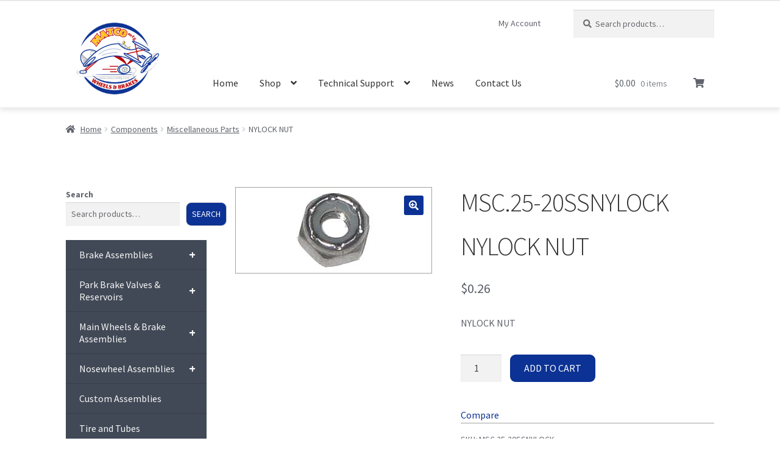

--- FILE ---
content_type: text/html; charset=UTF-8
request_url: https://matcoals.com/product/nylock-nut-7/
body_size: 29355
content:
<!doctype html>
<html lang="en-US">
<head>
<meta charset="UTF-8">
<meta name="viewport" content="width=device-width, initial-scale=1, maximum-scale=2.0">
<link rel="profile" href="http://gmpg.org/xfn/11">
<link rel="pingback" href="https://matcoals.com/xmlrpc.php">

<meta name='robots' content='index, follow, max-image-preview:large, max-snippet:-1, max-video-preview:-1' />
<script>window._wca = window._wca || [];</script>

<!-- Google Tag Manager by PYS -->
    <script data-cfasync="false" data-pagespeed-no-defer>
	    window.dataLayerPYS = window.dataLayerPYS || [];
	</script>
<!-- End Google Tag Manager by PYS -->
	<!-- This site is optimized with the Yoast SEO plugin v26.7 - https://yoast.com/wordpress/plugins/seo/ -->
	<title>NYLOCK NUT - MSC.25-20SSNYLOCK | Matco Aircraft Landing Systems</title>
	<meta name="description" content="View NYLOCK NUT (SKU: MSC.25-20SSNYLOCK) - Available now at Matco Aircraft Landing Systems" />
	<link rel="canonical" href="https://matcoals.com/product/nylock-nut-7/" />
	<meta property="og:locale" content="en_US" />
	<meta property="og:type" content="article" />
	<meta property="og:title" content="NYLOCK NUT - MSC.25-20SSNYLOCK | Matco Aircraft Landing Systems" />
	<meta property="og:description" content="View NYLOCK NUT (SKU: MSC.25-20SSNYLOCK) - Available now at Matco Aircraft Landing Systems" />
	<meta property="og:url" content="https://matcoals.com/product/nylock-nut-7/" />
	<meta property="og:site_name" content="Matco Aircraft Landing Systems" />
	<meta property="article:modified_time" content="2022-02-02T07:22:37+00:00" />
	<meta property="og:image" content="https://matcoals.com/wp-content/uploads/2018/12/lg-529.jpg" />
	<meta property="og:image:width" content="140" />
	<meta property="og:image:height" content="140" />
	<meta property="og:image:type" content="image/jpeg" />
	<meta name="twitter:card" content="summary_large_image" />
	<script type="application/ld+json" class="yoast-schema-graph">{"@context":"https://schema.org","@graph":[{"@type":"WebPage","@id":"https://matcoals.com/product/nylock-nut-7/","url":"https://matcoals.com/product/nylock-nut-7/","name":"NYLOCK NUT - MSC.25-20SSNYLOCK | Matco Aircraft Landing Systems","isPartOf":{"@id":"https://matcoals.com/#website"},"primaryImageOfPage":{"@id":"https://matcoals.com/product/nylock-nut-7/#primaryimage"},"image":{"@id":"https://matcoals.com/product/nylock-nut-7/#primaryimage"},"thumbnailUrl":"https://matcoals.com/wp-content/uploads/2018/12/lg-529.jpg","datePublished":"2020-12-22T17:41:54+00:00","dateModified":"2022-02-02T07:22:37+00:00","description":"View NYLOCK NUT (SKU: MSC.25-20SSNYLOCK) - Available now at Matco Aircraft Landing Systems","breadcrumb":{"@id":"https://matcoals.com/product/nylock-nut-7/#breadcrumb"},"inLanguage":"en-US","potentialAction":[{"@type":"ReadAction","target":["https://matcoals.com/product/nylock-nut-7/"]}]},{"@type":"ImageObject","inLanguage":"en-US","@id":"https://matcoals.com/product/nylock-nut-7/#primaryimage","url":"https://matcoals.com/wp-content/uploads/2018/12/lg-529.jpg","contentUrl":"https://matcoals.com/wp-content/uploads/2018/12/lg-529.jpg","width":140,"height":140,"caption":"NYLOCK NUT"},{"@type":"BreadcrumbList","@id":"https://matcoals.com/product/nylock-nut-7/#breadcrumb","itemListElement":[{"@type":"ListItem","position":1,"name":"Home","item":"https://matcoals.com/"},{"@type":"ListItem","position":2,"name":"Shop","item":"https://matcoals.com/shop/"},{"@type":"ListItem","position":3,"name":"NYLOCK NUT"}]},{"@type":"WebSite","@id":"https://matcoals.com/#website","url":"https://matcoals.com/","name":"Matco Aircraft Landing Systems","description":"Stopping at Nothing to Get You Stopped","publisher":{"@id":"https://matcoals.com/#organization"},"potentialAction":[{"@type":"SearchAction","target":{"@type":"EntryPoint","urlTemplate":"https://matcoals.com/?s={search_term_string}"},"query-input":{"@type":"PropertyValueSpecification","valueRequired":true,"valueName":"search_term_string"}}],"inLanguage":"en-US"},{"@type":"Organization","@id":"https://matcoals.com/#organization","name":"Matco Aircraft Landing Systems","url":"https://matcoals.com/","logo":{"@type":"ImageObject","inLanguage":"en-US","@id":"https://matcoals.com/#/schema/logo/image/","url":"https://matcoals.com/wp-content/uploads/2023/02/MatcoALS.jpg","contentUrl":"https://matcoals.com/wp-content/uploads/2023/02/MatcoALS.jpg","width":450,"height":390,"caption":"Matco Aircraft Landing Systems"},"image":{"@id":"https://matcoals.com/#/schema/logo/image/"}}]}</script>
	<!-- / Yoast SEO plugin. -->


<script type='application/javascript'  id='pys-version-script'>console.log('PixelYourSite Free version 11.1.5.2');</script>
<link rel='dns-prefetch' href='//stats.wp.com' />
<link rel='dns-prefetch' href='//cdnjs.cloudflare.com' />
<link rel='dns-prefetch' href='//fonts.googleapis.com' />
<link rel='dns-prefetch' href='//use.fontawesome.com' />
<link rel="alternate" type="application/rss+xml" title="Matco Aircraft Landing Systems &raquo; Feed" href="https://matcoals.com/feed/" />
<link rel="alternate" type="application/rss+xml" title="Matco Aircraft Landing Systems &raquo; Comments Feed" href="https://matcoals.com/comments/feed/" />
<link rel="alternate" type="application/rss+xml" title="Matco Aircraft Landing Systems &raquo; NYLOCK NUT Comments Feed" href="https://matcoals.com/product/nylock-nut-7/feed/" />
<link rel="alternate" title="oEmbed (JSON)" type="application/json+oembed" href="https://matcoals.com/wp-json/oembed/1.0/embed?url=https%3A%2F%2Fmatcoals.com%2Fproduct%2Fnylock-nut-7%2F" />
<link rel="alternate" title="oEmbed (XML)" type="text/xml+oembed" href="https://matcoals.com/wp-json/oembed/1.0/embed?url=https%3A%2F%2Fmatcoals.com%2Fproduct%2Fnylock-nut-7%2F&#038;format=xml" />
<style id='wp-img-auto-sizes-contain-inline-css'>
img:is([sizes=auto i],[sizes^="auto," i]){contain-intrinsic-size:3000px 1500px}
/*# sourceURL=wp-img-auto-sizes-contain-inline-css */
</style>
<link rel='stylesheet' id='wpb_wmca_accordion_style-css' href='https://matcoals.com/wp-content/plugins/wpb-accordion-menu-or-category/elementor/../assets/css/wpb_wmca_style.css?ver=1.0' media='all' />
<style id='wp-emoji-styles-inline-css'>

	img.wp-smiley, img.emoji {
		display: inline !important;
		border: none !important;
		box-shadow: none !important;
		height: 1em !important;
		width: 1em !important;
		margin: 0 0.07em !important;
		vertical-align: -0.1em !important;
		background: none !important;
		padding: 0 !important;
	}
/*# sourceURL=wp-emoji-styles-inline-css */
</style>
<link rel='stylesheet' id='wp-block-library-css' href='https://matcoals.com/wp-includes/css/dist/block-library/style.min.css?ver=6.9' media='all' />
<style id='wp-block-library-theme-inline-css'>
.wp-block-audio :where(figcaption){color:#555;font-size:13px;text-align:center}.is-dark-theme .wp-block-audio :where(figcaption){color:#ffffffa6}.wp-block-audio{margin:0 0 1em}.wp-block-code{border:1px solid #ccc;border-radius:4px;font-family:Menlo,Consolas,monaco,monospace;padding:.8em 1em}.wp-block-embed :where(figcaption){color:#555;font-size:13px;text-align:center}.is-dark-theme .wp-block-embed :where(figcaption){color:#ffffffa6}.wp-block-embed{margin:0 0 1em}.blocks-gallery-caption{color:#555;font-size:13px;text-align:center}.is-dark-theme .blocks-gallery-caption{color:#ffffffa6}:root :where(.wp-block-image figcaption){color:#555;font-size:13px;text-align:center}.is-dark-theme :root :where(.wp-block-image figcaption){color:#ffffffa6}.wp-block-image{margin:0 0 1em}.wp-block-pullquote{border-bottom:4px solid;border-top:4px solid;color:currentColor;margin-bottom:1.75em}.wp-block-pullquote :where(cite),.wp-block-pullquote :where(footer),.wp-block-pullquote__citation{color:currentColor;font-size:.8125em;font-style:normal;text-transform:uppercase}.wp-block-quote{border-left:.25em solid;margin:0 0 1.75em;padding-left:1em}.wp-block-quote cite,.wp-block-quote footer{color:currentColor;font-size:.8125em;font-style:normal;position:relative}.wp-block-quote:where(.has-text-align-right){border-left:none;border-right:.25em solid;padding-left:0;padding-right:1em}.wp-block-quote:where(.has-text-align-center){border:none;padding-left:0}.wp-block-quote.is-large,.wp-block-quote.is-style-large,.wp-block-quote:where(.is-style-plain){border:none}.wp-block-search .wp-block-search__label{font-weight:700}.wp-block-search__button{border:1px solid #ccc;padding:.375em .625em}:where(.wp-block-group.has-background){padding:1.25em 2.375em}.wp-block-separator.has-css-opacity{opacity:.4}.wp-block-separator{border:none;border-bottom:2px solid;margin-left:auto;margin-right:auto}.wp-block-separator.has-alpha-channel-opacity{opacity:1}.wp-block-separator:not(.is-style-wide):not(.is-style-dots){width:100px}.wp-block-separator.has-background:not(.is-style-dots){border-bottom:none;height:1px}.wp-block-separator.has-background:not(.is-style-wide):not(.is-style-dots){height:2px}.wp-block-table{margin:0 0 1em}.wp-block-table td,.wp-block-table th{word-break:normal}.wp-block-table :where(figcaption){color:#555;font-size:13px;text-align:center}.is-dark-theme .wp-block-table :where(figcaption){color:#ffffffa6}.wp-block-video :where(figcaption){color:#555;font-size:13px;text-align:center}.is-dark-theme .wp-block-video :where(figcaption){color:#ffffffa6}.wp-block-video{margin:0 0 1em}:root :where(.wp-block-template-part.has-background){margin-bottom:0;margin-top:0;padding:1.25em 2.375em}
/*# sourceURL=/wp-includes/css/dist/block-library/theme.min.css */
</style>
<style id='classic-theme-styles-inline-css'>
/*! This file is auto-generated */
.wp-block-button__link{color:#fff;background-color:#32373c;border-radius:9999px;box-shadow:none;text-decoration:none;padding:calc(.667em + 2px) calc(1.333em + 2px);font-size:1.125em}.wp-block-file__button{background:#32373c;color:#fff;text-decoration:none}
/*# sourceURL=/wp-includes/css/classic-themes.min.css */
</style>
<link rel='stylesheet' id='mediaelement-css' href='https://matcoals.com/wp-includes/js/mediaelement/mediaelementplayer-legacy.min.css?ver=4.2.17' media='all' />
<link rel='stylesheet' id='wp-mediaelement-css' href='https://matcoals.com/wp-includes/js/mediaelement/wp-mediaelement.min.css?ver=6.9' media='all' />
<style id='jetpack-sharing-buttons-style-inline-css'>
.jetpack-sharing-buttons__services-list{display:flex;flex-direction:row;flex-wrap:wrap;gap:0;list-style-type:none;margin:5px;padding:0}.jetpack-sharing-buttons__services-list.has-small-icon-size{font-size:12px}.jetpack-sharing-buttons__services-list.has-normal-icon-size{font-size:16px}.jetpack-sharing-buttons__services-list.has-large-icon-size{font-size:24px}.jetpack-sharing-buttons__services-list.has-huge-icon-size{font-size:36px}@media print{.jetpack-sharing-buttons__services-list{display:none!important}}.editor-styles-wrapper .wp-block-jetpack-sharing-buttons{gap:0;padding-inline-start:0}ul.jetpack-sharing-buttons__services-list.has-background{padding:1.25em 2.375em}
/*# sourceURL=https://matcoals.com/wp-content/plugins/jetpack/_inc/blocks/sharing-buttons/view.css */
</style>
<link rel='stylesheet' id='storefront-gutenberg-blocks-css' href='https://matcoals.com/wp-content/themes/storefront/assets/css/base/gutenberg-blocks.css?ver=4.6.2' media='all' />
<style id='storefront-gutenberg-blocks-inline-css'>

				.wp-block-button__link:not(.has-text-color) {
					color: #ffffff;
				}

				.wp-block-button__link:not(.has-text-color):hover,
				.wp-block-button__link:not(.has-text-color):focus,
				.wp-block-button__link:not(.has-text-color):active {
					color: #ffffff;
				}

				.wp-block-button__link:not(.has-background) {
					background-color: #0b3294;
				}

				.wp-block-button__link:not(.has-background):hover,
				.wp-block-button__link:not(.has-background):focus,
				.wp-block-button__link:not(.has-background):active {
					border-color: #00197b;
					background-color: #00197b;
				}

				.wc-block-grid__products .wc-block-grid__product .wp-block-button__link {
					background-color: #0b3294;
					border-color: #0b3294;
					color: #ffffff;
				}

				.wp-block-quote footer,
				.wp-block-quote cite,
				.wp-block-quote__citation {
					color: #6d6d6d;
				}

				.wp-block-pullquote cite,
				.wp-block-pullquote footer,
				.wp-block-pullquote__citation {
					color: #6d6d6d;
				}

				.wp-block-image figcaption {
					color: #6d6d6d;
				}

				.wp-block-separator.is-style-dots::before {
					color: #333333;
				}

				.wp-block-file a.wp-block-file__button {
					color: #ffffff;
					background-color: #0b3294;
					border-color: #0b3294;
				}

				.wp-block-file a.wp-block-file__button:hover,
				.wp-block-file a.wp-block-file__button:focus,
				.wp-block-file a.wp-block-file__button:active {
					color: #ffffff;
					background-color: #00197b;
				}

				.wp-block-code,
				.wp-block-preformatted pre {
					color: #6d6d6d;
				}

				.wp-block-table:not( .has-background ):not( .is-style-stripes ) tbody tr:nth-child(2n) td {
					background-color: #fdfdfd;
				}

				.wp-block-cover .wp-block-cover__inner-container h1:not(.has-text-color),
				.wp-block-cover .wp-block-cover__inner-container h2:not(.has-text-color),
				.wp-block-cover .wp-block-cover__inner-container h3:not(.has-text-color),
				.wp-block-cover .wp-block-cover__inner-container h4:not(.has-text-color),
				.wp-block-cover .wp-block-cover__inner-container h5:not(.has-text-color),
				.wp-block-cover .wp-block-cover__inner-container h6:not(.has-text-color) {
					color: #000000;
				}

				div.wc-block-components-price-slider__range-input-progress,
				.rtl .wc-block-components-price-slider__range-input-progress {
					--range-color: #7f54b3;
				}

				/* Target only IE11 */
				@media all and (-ms-high-contrast: none), (-ms-high-contrast: active) {
					.wc-block-components-price-slider__range-input-progress {
						background: #7f54b3;
					}
				}

				.wc-block-components-button:not(.is-link) {
					background-color: #febd02;
					color: #0b3294;
				}

				.wc-block-components-button:not(.is-link):hover,
				.wc-block-components-button:not(.is-link):focus,
				.wc-block-components-button:not(.is-link):active {
					background-color: #e5a400;
					color: #0b3294;
				}

				.wc-block-components-button:not(.is-link):disabled {
					background-color: #febd02;
					color: #0b3294;
				}

				.wc-block-cart__submit-container {
					background-color: #ffffff;
				}

				.wc-block-cart__submit-container::before {
					color: rgba(220,220,220,0.5);
				}

				.wc-block-components-order-summary-item__quantity {
					background-color: #ffffff;
					border-color: #6d6d6d;
					box-shadow: 0 0 0 2px #ffffff;
					color: #6d6d6d;
				}
			
/*# sourceURL=storefront-gutenberg-blocks-inline-css */
</style>
<style id='global-styles-inline-css'>
:root{--wp--preset--aspect-ratio--square: 1;--wp--preset--aspect-ratio--4-3: 4/3;--wp--preset--aspect-ratio--3-4: 3/4;--wp--preset--aspect-ratio--3-2: 3/2;--wp--preset--aspect-ratio--2-3: 2/3;--wp--preset--aspect-ratio--16-9: 16/9;--wp--preset--aspect-ratio--9-16: 9/16;--wp--preset--color--black: #000000;--wp--preset--color--cyan-bluish-gray: #abb8c3;--wp--preset--color--white: #ffffff;--wp--preset--color--pale-pink: #f78da7;--wp--preset--color--vivid-red: #cf2e2e;--wp--preset--color--luminous-vivid-orange: #ff6900;--wp--preset--color--luminous-vivid-amber: #fcb900;--wp--preset--color--light-green-cyan: #7bdcb5;--wp--preset--color--vivid-green-cyan: #00d084;--wp--preset--color--pale-cyan-blue: #8ed1fc;--wp--preset--color--vivid-cyan-blue: #0693e3;--wp--preset--color--vivid-purple: #9b51e0;--wp--preset--gradient--vivid-cyan-blue-to-vivid-purple: linear-gradient(135deg,rgb(6,147,227) 0%,rgb(155,81,224) 100%);--wp--preset--gradient--light-green-cyan-to-vivid-green-cyan: linear-gradient(135deg,rgb(122,220,180) 0%,rgb(0,208,130) 100%);--wp--preset--gradient--luminous-vivid-amber-to-luminous-vivid-orange: linear-gradient(135deg,rgb(252,185,0) 0%,rgb(255,105,0) 100%);--wp--preset--gradient--luminous-vivid-orange-to-vivid-red: linear-gradient(135deg,rgb(255,105,0) 0%,rgb(207,46,46) 100%);--wp--preset--gradient--very-light-gray-to-cyan-bluish-gray: linear-gradient(135deg,rgb(238,238,238) 0%,rgb(169,184,195) 100%);--wp--preset--gradient--cool-to-warm-spectrum: linear-gradient(135deg,rgb(74,234,220) 0%,rgb(151,120,209) 20%,rgb(207,42,186) 40%,rgb(238,44,130) 60%,rgb(251,105,98) 80%,rgb(254,248,76) 100%);--wp--preset--gradient--blush-light-purple: linear-gradient(135deg,rgb(255,206,236) 0%,rgb(152,150,240) 100%);--wp--preset--gradient--blush-bordeaux: linear-gradient(135deg,rgb(254,205,165) 0%,rgb(254,45,45) 50%,rgb(107,0,62) 100%);--wp--preset--gradient--luminous-dusk: linear-gradient(135deg,rgb(255,203,112) 0%,rgb(199,81,192) 50%,rgb(65,88,208) 100%);--wp--preset--gradient--pale-ocean: linear-gradient(135deg,rgb(255,245,203) 0%,rgb(182,227,212) 50%,rgb(51,167,181) 100%);--wp--preset--gradient--electric-grass: linear-gradient(135deg,rgb(202,248,128) 0%,rgb(113,206,126) 100%);--wp--preset--gradient--midnight: linear-gradient(135deg,rgb(2,3,129) 0%,rgb(40,116,252) 100%);--wp--preset--font-size--small: 14px;--wp--preset--font-size--medium: 23px;--wp--preset--font-size--large: 26px;--wp--preset--font-size--x-large: 42px;--wp--preset--font-size--normal: 16px;--wp--preset--font-size--huge: 37px;--wp--preset--spacing--20: 0.44rem;--wp--preset--spacing--30: 0.67rem;--wp--preset--spacing--40: 1rem;--wp--preset--spacing--50: 1.5rem;--wp--preset--spacing--60: 2.25rem;--wp--preset--spacing--70: 3.38rem;--wp--preset--spacing--80: 5.06rem;--wp--preset--shadow--natural: 6px 6px 9px rgba(0, 0, 0, 0.2);--wp--preset--shadow--deep: 12px 12px 50px rgba(0, 0, 0, 0.4);--wp--preset--shadow--sharp: 6px 6px 0px rgba(0, 0, 0, 0.2);--wp--preset--shadow--outlined: 6px 6px 0px -3px rgb(255, 255, 255), 6px 6px rgb(0, 0, 0);--wp--preset--shadow--crisp: 6px 6px 0px rgb(0, 0, 0);}:root :where(.is-layout-flow) > :first-child{margin-block-start: 0;}:root :where(.is-layout-flow) > :last-child{margin-block-end: 0;}:root :where(.is-layout-flow) > *{margin-block-start: 24px;margin-block-end: 0;}:root :where(.is-layout-constrained) > :first-child{margin-block-start: 0;}:root :where(.is-layout-constrained) > :last-child{margin-block-end: 0;}:root :where(.is-layout-constrained) > *{margin-block-start: 24px;margin-block-end: 0;}:root :where(.is-layout-flex){gap: 24px;}:root :where(.is-layout-grid){gap: 24px;}body .is-layout-flex{display: flex;}.is-layout-flex{flex-wrap: wrap;align-items: center;}.is-layout-flex > :is(*, div){margin: 0;}body .is-layout-grid{display: grid;}.is-layout-grid > :is(*, div){margin: 0;}.has-black-color{color: var(--wp--preset--color--black) !important;}.has-cyan-bluish-gray-color{color: var(--wp--preset--color--cyan-bluish-gray) !important;}.has-white-color{color: var(--wp--preset--color--white) !important;}.has-pale-pink-color{color: var(--wp--preset--color--pale-pink) !important;}.has-vivid-red-color{color: var(--wp--preset--color--vivid-red) !important;}.has-luminous-vivid-orange-color{color: var(--wp--preset--color--luminous-vivid-orange) !important;}.has-luminous-vivid-amber-color{color: var(--wp--preset--color--luminous-vivid-amber) !important;}.has-light-green-cyan-color{color: var(--wp--preset--color--light-green-cyan) !important;}.has-vivid-green-cyan-color{color: var(--wp--preset--color--vivid-green-cyan) !important;}.has-pale-cyan-blue-color{color: var(--wp--preset--color--pale-cyan-blue) !important;}.has-vivid-cyan-blue-color{color: var(--wp--preset--color--vivid-cyan-blue) !important;}.has-vivid-purple-color{color: var(--wp--preset--color--vivid-purple) !important;}.has-black-background-color{background-color: var(--wp--preset--color--black) !important;}.has-cyan-bluish-gray-background-color{background-color: var(--wp--preset--color--cyan-bluish-gray) !important;}.has-white-background-color{background-color: var(--wp--preset--color--white) !important;}.has-pale-pink-background-color{background-color: var(--wp--preset--color--pale-pink) !important;}.has-vivid-red-background-color{background-color: var(--wp--preset--color--vivid-red) !important;}.has-luminous-vivid-orange-background-color{background-color: var(--wp--preset--color--luminous-vivid-orange) !important;}.has-luminous-vivid-amber-background-color{background-color: var(--wp--preset--color--luminous-vivid-amber) !important;}.has-light-green-cyan-background-color{background-color: var(--wp--preset--color--light-green-cyan) !important;}.has-vivid-green-cyan-background-color{background-color: var(--wp--preset--color--vivid-green-cyan) !important;}.has-pale-cyan-blue-background-color{background-color: var(--wp--preset--color--pale-cyan-blue) !important;}.has-vivid-cyan-blue-background-color{background-color: var(--wp--preset--color--vivid-cyan-blue) !important;}.has-vivid-purple-background-color{background-color: var(--wp--preset--color--vivid-purple) !important;}.has-black-border-color{border-color: var(--wp--preset--color--black) !important;}.has-cyan-bluish-gray-border-color{border-color: var(--wp--preset--color--cyan-bluish-gray) !important;}.has-white-border-color{border-color: var(--wp--preset--color--white) !important;}.has-pale-pink-border-color{border-color: var(--wp--preset--color--pale-pink) !important;}.has-vivid-red-border-color{border-color: var(--wp--preset--color--vivid-red) !important;}.has-luminous-vivid-orange-border-color{border-color: var(--wp--preset--color--luminous-vivid-orange) !important;}.has-luminous-vivid-amber-border-color{border-color: var(--wp--preset--color--luminous-vivid-amber) !important;}.has-light-green-cyan-border-color{border-color: var(--wp--preset--color--light-green-cyan) !important;}.has-vivid-green-cyan-border-color{border-color: var(--wp--preset--color--vivid-green-cyan) !important;}.has-pale-cyan-blue-border-color{border-color: var(--wp--preset--color--pale-cyan-blue) !important;}.has-vivid-cyan-blue-border-color{border-color: var(--wp--preset--color--vivid-cyan-blue) !important;}.has-vivid-purple-border-color{border-color: var(--wp--preset--color--vivid-purple) !important;}.has-vivid-cyan-blue-to-vivid-purple-gradient-background{background: var(--wp--preset--gradient--vivid-cyan-blue-to-vivid-purple) !important;}.has-light-green-cyan-to-vivid-green-cyan-gradient-background{background: var(--wp--preset--gradient--light-green-cyan-to-vivid-green-cyan) !important;}.has-luminous-vivid-amber-to-luminous-vivid-orange-gradient-background{background: var(--wp--preset--gradient--luminous-vivid-amber-to-luminous-vivid-orange) !important;}.has-luminous-vivid-orange-to-vivid-red-gradient-background{background: var(--wp--preset--gradient--luminous-vivid-orange-to-vivid-red) !important;}.has-very-light-gray-to-cyan-bluish-gray-gradient-background{background: var(--wp--preset--gradient--very-light-gray-to-cyan-bluish-gray) !important;}.has-cool-to-warm-spectrum-gradient-background{background: var(--wp--preset--gradient--cool-to-warm-spectrum) !important;}.has-blush-light-purple-gradient-background{background: var(--wp--preset--gradient--blush-light-purple) !important;}.has-blush-bordeaux-gradient-background{background: var(--wp--preset--gradient--blush-bordeaux) !important;}.has-luminous-dusk-gradient-background{background: var(--wp--preset--gradient--luminous-dusk) !important;}.has-pale-ocean-gradient-background{background: var(--wp--preset--gradient--pale-ocean) !important;}.has-electric-grass-gradient-background{background: var(--wp--preset--gradient--electric-grass) !important;}.has-midnight-gradient-background{background: var(--wp--preset--gradient--midnight) !important;}.has-small-font-size{font-size: var(--wp--preset--font-size--small) !important;}.has-medium-font-size{font-size: var(--wp--preset--font-size--medium) !important;}.has-large-font-size{font-size: var(--wp--preset--font-size--large) !important;}.has-x-large-font-size{font-size: var(--wp--preset--font-size--x-large) !important;}
:root :where(.wp-block-pullquote){font-size: 1.5em;line-height: 1.6;}
/*# sourceURL=global-styles-inline-css */
</style>
<link rel='stylesheet' id='photoswipe-css' href='https://matcoals.com/wp-content/plugins/woocommerce/assets/css/photoswipe/photoswipe.min.css?ver=10.4.3' media='all' />
<link rel='stylesheet' id='photoswipe-default-skin-css' href='https://matcoals.com/wp-content/plugins/woocommerce/assets/css/photoswipe/default-skin/default-skin.min.css?ver=10.4.3' media='all' />
<style id='woocommerce-inline-inline-css'>
.woocommerce form .form-row .required { visibility: visible; }
/*# sourceURL=woocommerce-inline-inline-css */
</style>
<link rel='stylesheet' id='scurl-style-css' href='https://matcoals.com/wp-content/plugins/share-cart-for-woocommerce/assets/css/scurl.css?ver=1.2' media='all' />
<link rel='stylesheet' id='storefront-style-css' href='https://matcoals.com/wp-content/themes/storefront/style.css?ver=4.6.2' media='all' />
<style id='storefront-style-inline-css'>

			.main-navigation ul li a,
			.site-title a,
			ul.menu li a,
			.site-branding h1 a,
			button.menu-toggle,
			button.menu-toggle:hover,
			.handheld-navigation .dropdown-toggle {
				color: #333333;
			}

			button.menu-toggle,
			button.menu-toggle:hover {
				border-color: #333333;
			}

			.main-navigation ul li a:hover,
			.main-navigation ul li:hover > a,
			.site-title a:hover,
			.site-header ul.menu li.current-menu-item > a {
				color: #747474;
			}

			table:not( .has-background ) th {
				background-color: #f8f8f8;
			}

			table:not( .has-background ) tbody td {
				background-color: #fdfdfd;
			}

			table:not( .has-background ) tbody tr:nth-child(2n) td,
			fieldset,
			fieldset legend {
				background-color: #fbfbfb;
			}

			.site-header,
			.secondary-navigation ul ul,
			.main-navigation ul.menu > li.menu-item-has-children:after,
			.secondary-navigation ul.menu ul,
			.storefront-handheld-footer-bar,
			.storefront-handheld-footer-bar ul li > a,
			.storefront-handheld-footer-bar ul li.search .site-search,
			button.menu-toggle,
			button.menu-toggle:hover {
				background-color: #fff;
			}

			p.site-description,
			.site-header,
			.storefront-handheld-footer-bar {
				color: #404040;
			}

			button.menu-toggle:after,
			button.menu-toggle:before,
			button.menu-toggle span:before {
				background-color: #333333;
			}

			h1, h2, h3, h4, h5, h6, .wc-block-grid__product-title {
				color: #333333;
			}

			.widget h1 {
				border-bottom-color: #333333;
			}

			body,
			.secondary-navigation a {
				color: #6d6d6d;
			}

			.widget-area .widget a,
			.hentry .entry-header .posted-on a,
			.hentry .entry-header .post-author a,
			.hentry .entry-header .post-comments a,
			.hentry .entry-header .byline a {
				color: #727272;
			}

			a {
				color: #7f54b3;
			}

			a:focus,
			button:focus,
			.button.alt:focus,
			input:focus,
			textarea:focus,
			input[type="button"]:focus,
			input[type="reset"]:focus,
			input[type="submit"]:focus,
			input[type="email"]:focus,
			input[type="tel"]:focus,
			input[type="url"]:focus,
			input[type="password"]:focus,
			input[type="search"]:focus {
				outline-color: #7f54b3;
			}

			button, input[type="button"], input[type="reset"], input[type="submit"], .button, .widget a.button {
				background-color: #0b3294;
				border-color: #0b3294;
				color: #ffffff;
			}

			button:hover, input[type="button"]:hover, input[type="reset"]:hover, input[type="submit"]:hover, .button:hover, .widget a.button:hover {
				background-color: #00197b;
				border-color: #00197b;
				color: #ffffff;
			}

			button.alt, input[type="button"].alt, input[type="reset"].alt, input[type="submit"].alt, .button.alt, .widget-area .widget a.button.alt {
				background-color: #febd02;
				border-color: #febd02;
				color: #0b3294;
			}

			button.alt:hover, input[type="button"].alt:hover, input[type="reset"].alt:hover, input[type="submit"].alt:hover, .button.alt:hover, .widget-area .widget a.button.alt:hover {
				background-color: #e5a400;
				border-color: #e5a400;
				color: #0b3294;
			}

			.pagination .page-numbers li .page-numbers.current {
				background-color: #e6e6e6;
				color: #636363;
			}

			#comments .comment-list .comment-content .comment-text {
				background-color: #f8f8f8;
			}

			.site-footer {
				background-color: #f0f0f0;
				color: #6d6d6d;
			}

			.site-footer a:not(.button):not(.components-button) {
				color: #333333;
			}

			.site-footer .storefront-handheld-footer-bar a:not(.button):not(.components-button) {
				color: #333333;
			}

			.site-footer h1, .site-footer h2, .site-footer h3, .site-footer h4, .site-footer h5, .site-footer h6, .site-footer .widget .widget-title, .site-footer .widget .widgettitle {
				color: #333333;
			}

			.page-template-template-homepage.has-post-thumbnail .type-page.has-post-thumbnail .entry-title {
				color: #000000;
			}

			.page-template-template-homepage.has-post-thumbnail .type-page.has-post-thumbnail .entry-content {
				color: #000000;
			}

			@media screen and ( min-width: 768px ) {
				.secondary-navigation ul.menu a:hover {
					color: #595959;
				}

				.secondary-navigation ul.menu a {
					color: #404040;
				}

				.main-navigation ul.menu ul.sub-menu,
				.main-navigation ul.nav-menu ul.children {
					background-color: #f0f0f0;
				}

				.site-header {
					border-bottom-color: #f0f0f0;
				}
			}

				.sp-fixed-width .site {
					background-color:#ffffff;
				}
			

				.checkout-slides .sp-checkout-control-nav li a:after {
					background-color:#ffffff;
					border: 4px solid #d7d7d7;
				}

				.checkout-slides .sp-checkout-control-nav li:nth-child(2) a.flex-active:after {
					border: 4px solid #d7d7d7;
				}

				.checkout-slides .sp-checkout-control-nav li a:before,
				.checkout-slides .sp-checkout-control-nav li:nth-child(2) a.flex-active:before  {
					background-color:#d7d7d7;
				}

				.checkout-slides .sp-checkout-control-nav li:nth-child(2) a:before {
					background-color:#ebebeb;
				}

				.checkout-slides .sp-checkout-control-nav li:nth-child(2) a:after {
					border: 4px solid #ebebeb;
				}
			

			@media screen and (max-width: 768px) {
				.menu-toggle {
					color: #333333;
				}

				.menu-toggle:hover {
					color: #000000;
				}

				.main-navigation div.menu,
				.main-navigation .handheld-navigation {
					background-color: #fff;
				}

				.main-navigation ul li a,
				ul.menu li a,
				.storefront-hamburger-menu-active .shm-close {
					color: #333333;
				}
			}
		
/*# sourceURL=storefront-style-inline-css */
</style>
<link rel='stylesheet' id='storefront-icons-css' href='https://matcoals.com/wp-content/themes/storefront/assets/css/base/icons.css?ver=4.6.2' media='all' />
<link rel='stylesheet' id='storefront-fonts-css' href='https://fonts.googleapis.com/css?family=Source+Sans+Pro%3A400%2C300%2C300italic%2C400italic%2C600%2C700%2C900&#038;subset=latin%2Clatin-ext&#038;ver=4.6.2' media='all' />
<link rel='stylesheet' id='storefront-jetpack-widgets-css' href='https://matcoals.com/wp-content/themes/storefront/assets/css/jetpack/widgets.css?ver=4.6.2' media='all' />
<link rel='stylesheet' id='elementor-icons-css' href='https://matcoals.com/wp-content/plugins/elementor/assets/lib/eicons/css/elementor-icons.min.css?ver=5.45.0' media='all' />
<link rel='stylesheet' id='elementor-frontend-css' href='https://matcoals.com/wp-content/plugins/elementor/assets/css/frontend.min.css?ver=3.34.1' media='all' />
<link rel='stylesheet' id='elementor-post-17097-css' href='https://matcoals.com/wp-content/uploads/elementor/css/post-17097.css?ver=1768412338' media='all' />
<link rel='stylesheet' id='jquery-fixedheadertable-style-css' href='https://matcoals.com/wp-content/plugins/yith-woocommerce-compare-premium/assets/css/jquery.dataTables.css?ver=1.10.18' media='all' />
<link rel='stylesheet' id='yith_woocompare_owl_style-css' href='https://matcoals.com/wp-content/plugins/yith-woocommerce-compare-premium/assets/css/owl.carousel.css?ver=2.0.0' media='all' />
<link rel='stylesheet' id='yith_woocompare_page-css' href='https://matcoals.com/wp-content/plugins/yith-woocommerce-compare-premium/assets/css/compare.css?ver=3.7.0' media='all' />
<style id='yith_woocompare_page-inline-css'>
#yith-woocompare h1,
#yith-woocompare h2,
#yith-woocompare h3 {
	color: #333333;
}

#yith-woocompare .remove a {
	color: #777777;
}
#yith-woocompare .remove a:hover {
	color: #333333;
}

#yith-woocompare table.compare-list .product_info .button,
#yith-woocompare table.compare-list .add-to-cart .button,
#yith-woocompare table.compare-list .added_to_cart,
#yith-woocompare-related .related-products .button,
.compare.button {
	color: #ffffff;
	background-color: #b2b2b2;
}

#yith-woocompare table.compare-list .product_info .button:hover,
#yith-woocompare table.compare-list .add-to-cart .button:hover,
#yith-woocompare table.compare-list .added_to_cart:hover,
#yith-woocompare-related .related-products .button:hover,
.compare.button:hover {
	color: #ffffff;
	background-color: #303030;
}

#yith-woocompare table.compare-list .rating .star-rating {
	color: #303030;
}

#yith-woocompare table.compare-list tr.different,
#yith-woocompare table.compare-list tr.different th {
	background-color: #e4e4e4 !important;
}


#yith-woocompare-share a:hover,
#yith-woocompare-cat-nav li a:hover, #yith-woocompare-cat-nav li .active,
.yith-woocompare-popup-close:hover {
	border-color: #333333;
	color: #333333;
}
/*# sourceURL=yith_woocompare_page-inline-css */
</style>
<link rel='stylesheet' id='yith-woocompare-widget-css' href='https://matcoals.com/wp-content/plugins/yith-woocommerce-compare-premium/assets/css/widget.css?ver=3.7.0' media='all' />
<link rel='stylesheet' id='shm-styles-css' href='https://matcoals.com/wp-content/plugins/storefront-hamburger-menu/assets/css/style.css?ver=1.2.2' media='all' />
<link rel='stylesheet' id='sv-wc-payment-gateway-payment-form-css' href='https://matcoals.com/wp-content/plugins/woocommerce-gateway-elavon/lib/skyverge/woocommerce/payment-gateway/assets/css/frontend/sv-wc-payment-gateway-payment-form.min.css?ver=4.9.2' media='all' />
<link rel='stylesheet' id='ppc-styles-css' href='https://matcoals.com/wp-content/plugins/storefront-pro-premium/includes/page-customizer/includes/../assets/css/style.css?ver=6.9' media='all' />
<style id='ppc-styles-inline-css'>
/* Storefront Page Customizer */#main-header, #masthead, #header, #site-header, .site-header, .tc-header{}
.colophon, .pootle-page-customizer-active #footer, .pootle-page-customizer-active #main-footer, .pootle-page-customizer-active #site-footer, .pootle-page-customizer-active .site-footer{}
@media only screen and (max-width:768px) {body.pootle-page-customizer-active {
background :  !important;
}
}
/*# sourceURL=ppc-styles-inline-css */
</style>
<link rel='stylesheet' id='storefront-woocommerce-style-css' href='https://matcoals.com/wp-content/themes/storefront/assets/css/woocommerce/woocommerce.css?ver=4.6.2' media='all' />
<style id='storefront-woocommerce-style-inline-css'>
@font-face {
				font-family: star;
				src: url(https://matcoals.com/wp-content/plugins/woocommerce/assets/fonts/star.eot);
				src:
					url(https://matcoals.com/wp-content/plugins/woocommerce/assets/fonts/star.eot?#iefix) format("embedded-opentype"),
					url(https://matcoals.com/wp-content/plugins/woocommerce/assets/fonts/star.woff) format("woff"),
					url(https://matcoals.com/wp-content/plugins/woocommerce/assets/fonts/star.ttf) format("truetype"),
					url(https://matcoals.com/wp-content/plugins/woocommerce/assets/fonts/star.svg#star) format("svg");
				font-weight: 400;
				font-style: normal;
			}
			@font-face {
				font-family: WooCommerce;
				src: url(https://matcoals.com/wp-content/plugins/woocommerce/assets/fonts/WooCommerce.eot);
				src:
					url(https://matcoals.com/wp-content/plugins/woocommerce/assets/fonts/WooCommerce.eot?#iefix) format("embedded-opentype"),
					url(https://matcoals.com/wp-content/plugins/woocommerce/assets/fonts/WooCommerce.woff) format("woff"),
					url(https://matcoals.com/wp-content/plugins/woocommerce/assets/fonts/WooCommerce.ttf) format("truetype"),
					url(https://matcoals.com/wp-content/plugins/woocommerce/assets/fonts/WooCommerce.svg#WooCommerce) format("svg");
				font-weight: 400;
				font-style: normal;
			}

			a.cart-contents,
			.site-header-cart .widget_shopping_cart a {
				color: #333333;
			}

			a.cart-contents:hover,
			.site-header-cart .widget_shopping_cart a:hover,
			.site-header-cart:hover > li > a {
				color: #747474;
			}

			table.cart td.product-remove,
			table.cart td.actions {
				border-top-color: #ffffff;
			}

			.storefront-handheld-footer-bar ul li.cart .count {
				background-color: #333333;
				color: #fff;
				border-color: #fff;
			}

			.woocommerce-tabs ul.tabs li.active a,
			ul.products li.product .price,
			.onsale,
			.wc-block-grid__product-onsale,
			.widget_search form:before,
			.widget_product_search form:before {
				color: #6d6d6d;
			}

			.woocommerce-breadcrumb a,
			a.woocommerce-review-link,
			.product_meta a {
				color: #727272;
			}

			.wc-block-grid__product-onsale,
			.onsale {
				border-color: #6d6d6d;
			}

			.star-rating span:before,
			.quantity .plus, .quantity .minus,
			p.stars a:hover:after,
			p.stars a:after,
			.star-rating span:before,
			#payment .payment_methods li input[type=radio]:first-child:checked+label:before {
				color: #7f54b3;
			}

			.widget_price_filter .ui-slider .ui-slider-range,
			.widget_price_filter .ui-slider .ui-slider-handle {
				background-color: #7f54b3;
			}

			.order_details {
				background-color: #f8f8f8;
			}

			.order_details > li {
				border-bottom: 1px dotted #e3e3e3;
			}

			.order_details:before,
			.order_details:after {
				background: -webkit-linear-gradient(transparent 0,transparent 0),-webkit-linear-gradient(135deg,#f8f8f8 33.33%,transparent 33.33%),-webkit-linear-gradient(45deg,#f8f8f8 33.33%,transparent 33.33%)
			}

			#order_review {
				background-color: #ffffff;
			}

			#payment .payment_methods > li .payment_box,
			#payment .place-order {
				background-color: #fafafa;
			}

			#payment .payment_methods > li:not(.woocommerce-notice) {
				background-color: #f5f5f5;
			}

			#payment .payment_methods > li:not(.woocommerce-notice):hover {
				background-color: #f0f0f0;
			}

			.woocommerce-pagination .page-numbers li .page-numbers.current {
				background-color: #e6e6e6;
				color: #636363;
			}

			.wc-block-grid__product-onsale,
			.onsale,
			.woocommerce-pagination .page-numbers li .page-numbers:not(.current) {
				color: #6d6d6d;
			}

			p.stars a:before,
			p.stars a:hover~a:before,
			p.stars.selected a.active~a:before {
				color: #6d6d6d;
			}

			p.stars.selected a.active:before,
			p.stars:hover a:before,
			p.stars.selected a:not(.active):before,
			p.stars.selected a.active:before {
				color: #7f54b3;
			}

			.single-product div.product .woocommerce-product-gallery .woocommerce-product-gallery__trigger {
				background-color: #0b3294;
				color: #ffffff;
			}

			.single-product div.product .woocommerce-product-gallery .woocommerce-product-gallery__trigger:hover {
				background-color: #00197b;
				border-color: #00197b;
				color: #ffffff;
			}

			.button.added_to_cart:focus,
			.button.wc-forward:focus {
				outline-color: #7f54b3;
			}

			.added_to_cart,
			.site-header-cart .widget_shopping_cart a.button,
			.wc-block-grid__products .wc-block-grid__product .wp-block-button__link {
				background-color: #0b3294;
				border-color: #0b3294;
				color: #ffffff;
			}

			.added_to_cart:hover,
			.site-header-cart .widget_shopping_cart a.button:hover,
			.wc-block-grid__products .wc-block-grid__product .wp-block-button__link:hover {
				background-color: #00197b;
				border-color: #00197b;
				color: #ffffff;
			}

			.added_to_cart.alt, .added_to_cart, .widget a.button.checkout {
				background-color: #febd02;
				border-color: #febd02;
				color: #0b3294;
			}

			.added_to_cart.alt:hover, .added_to_cart:hover, .widget a.button.checkout:hover {
				background-color: #e5a400;
				border-color: #e5a400;
				color: #0b3294;
			}

			.button.loading {
				color: #0b3294;
			}

			.button.loading:hover {
				background-color: #0b3294;
			}

			.button.loading:after {
				color: #ffffff;
			}

			@media screen and ( min-width: 768px ) {
				.site-header-cart .widget_shopping_cart,
				.site-header .product_list_widget li .quantity {
					color: #404040;
				}

				.site-header-cart .widget_shopping_cart .buttons,
				.site-header-cart .widget_shopping_cart .total {
					background-color: #f5f5f5;
				}

				.site-header-cart .widget_shopping_cart {
					background-color: #f0f0f0;
				}
			}
				.storefront-product-pagination a {
					color: #6d6d6d;
					background-color: #ffffff;
				}
				.storefront-sticky-add-to-cart {
					color: #6d6d6d;
					background-color: #ffffff;
				}

				.storefront-sticky-add-to-cart a:not(.button) {
					color: #333333;
				}

				.woocommerce-message {
					background-color: #0f834d !important;
					color: #ffffff !important;
				}

				.woocommerce-message a,
				.woocommerce-message a:hover,
				.woocommerce-message .button,
				.woocommerce-message .button:hover {
					color: #ffffff !important;
				}

				.woocommerce-info {
					background-color: #3D9CD2 !important;
					color: #ffffff !important;
				}

				.woocommerce-info a,
				.woocommerce-info a:hover,
				.woocommerce-info .button,
				.woocommerce-info .button:hover {
					color: #ffffff !important;
				}

				.woocommerce-error {
					background-color: #e2401c !important;
					color: #ffffff !important;
				}

				.woocommerce-error a,
				.woocommerce-error a:hover,
				.woocommerce-error .button,
				.woocommerce-error .button:hover {
					color: #ffffff !important;
				}

			

				.star-rating span:before,
				.star-rating:before {
					color: #FFA200 !important;
				}

				.star-rating:before {
					opacity: 0.25 !important;
				}
			
/*# sourceURL=storefront-woocommerce-style-inline-css */
</style>
<link rel='stylesheet' id='storefront-child-style-css' href='https://matcoals.com/wp-content/themes/storefront-child-theme-master/style.css?ver=1.0.0' media='all' />
<link rel='stylesheet' id='storefront-woocommerce-brands-style-css' href='https://matcoals.com/wp-content/themes/storefront/assets/css/woocommerce/extensions/brands.css?ver=4.6.2' media='all' />
<link rel='stylesheet' id='sp-header-frontend-css' href='https://matcoals.com/wp-content/plugins/storefront-powerpack/includes/customizer/header/assets/css/sp-header-frontend.css?ver=1.6.3' media='all' />
<link rel='stylesheet' id='sp-styles-css' href='https://matcoals.com/wp-content/plugins/storefront-powerpack/assets/css/style.css?ver=1.6.3' media='all' />
<link rel='stylesheet' id='eael-general-css' href='https://matcoals.com/wp-content/plugins/essential-addons-for-elementor-lite/assets/front-end/css/view/general.min.css?ver=6.5.7' media='all' />
<link rel='stylesheet' id='sfp-styles-css' href='https://matcoals.com/wp-content/plugins/storefront-pro-premium//assets/css/style.css?ver=5.14.8' media='all' />
<style id='sfp-styles-inline-css'>
/*-----STOREFRONT PRO-----*/
/*Primary navigation*/
#site-navigation .primary-navigation .menu > li > ul { -webkit-transform-origin: 0 0 ; transform-origin: 0 0 ; -webkit-transition: height 500ms, -webkit-transform 0.5s; transition: height 500ms, transform 0.5s; }.storefront-pro-active #masthead { background-color:#ffffff;}
/*Secondary navigation*/
.storefront-pro-active nav.secondary-navigation {background-color:;}.storefront-pro-active nav.secondary-navigation a {font-family:;}.storefront-pro-active nav.secondary-navigation ul,.storefront-pro-active nav.secondary-navigation a,.storefront-pro-active nav.secondary-navigation a:hover {font-size:px;letter-spacing:px;color:#d8d8d8;font-weight: normal;font-style: normal;text-decoration: none;text-transform: none;}.storefront-pro-active nav.secondary-navigation ul li.current_page_item a,.storefront-pro-active nav.secondary-navigation ul li.current_page_item a:hover {color:#d8d8d8;}.storefront-pro-active nav.secondary-navigation ul ul li a,.storefront-pro-active nav.secondary-navigation ul ul li a:hover {color:;}.storefront-pro-active nav.secondary-navigation ul.menu ul {background-color:;}
/*Main Content Styles*/.storefront-pro-active h1, .storefront-pro-active h2, .storefront-pro-active h3, .storefront-pro-active h4, .storefront-pro-active h5, .storefront-pro-active h6 {font-family:;letter-spacing:px;line-height:;font-weight: normal;font-style: normal;text-decoration: none;text-transform: none;}.blog.storefront-pro-active .entry-title, .archive.storefront-pro-active .entry-title, .blog.storefront-pro-active .entry-title a, .archive.storefront-pro-active .entry-title a {color:;}.single-post.storefront-pro-active .entry-title { color:;}body.storefront-pro-active, .storefront-pro-active .panel-grid-cell { font-family:;line-height:}.storefront-pro-active .panel-grid-cell, #primary, #secondary {font-size:px; }.eighteen-tags-pro-active .entry-title, .storefront-pro-active .hentry .entry-header, .storefront-pro-active .widget h3.widget-title, .storefront-pro-active .widget h2.widgettitle {border-color: #a3a3a3 }
/* WooCommerce Pages */.sfp-nav-style.woocommerce-active .site-header .site-search{width:}.site-header .site-search *{color:;}.site-search ::-webkit-input-placeholder { color: inherit; }.site-search :-moz-placeholder { color: inherit; }.site-search ::-moz-placeholder { color: inherit; }.site-search :-ms-input-placeholder { color: inherit; }.storefront-pro-active.woocommerce-active .site-header .site-search input{background:;-webkit-border-radius:;border-radius:;}.storefront-pro-active ul.products li.product { text-align: center; }.woocommerce-message { background-color:#0f834d !important; color:#ffffff !important;}.woocommerce-message * { color:#ffffff !important; }.woocommerce-info { background-color:#3D9CD2 !important; color:#ffffff !important;}.woocommerce-info * { color:#ffffff !important;}.woocommerce-error { background-color:#e2401c !important; color:#ffffff !important; }.woocommerce-error * { color:#ffffff !important; }.storefront-pro-active .woocommerce-tabs .panel.wc-tab,.storefront-full-width-content .woocommerce-tabs ul.tabs.wc-tabs {width: 100%;padding: 0 1em;}.storefront-pro-active .woocommerce-tabs ul.tabs.wc-tabs {border-bottom: 1px solid rgba(0,0,0,.05);width: auto;float: none;margin-right: 0;padding-left: 1em;}.storefront-pro-active .woocommerce-tabs ul.tabs.wc-tabs li {display: inline-block;margin-right: 2em;border: 0;}.storefront-pro-active .woocommerce-tabs ul.tabs.wc-tabs li:after {display: none;}.storefront-product-sharing ul li a:before, .storefront-product-sharing ul li a{ color: !important; }span.onsale{color:;background-color:;border-color:;}.storefront-pro-active .site-header-cart .cart-contents { color: #60646c; }.storefront-pro-active .site-header-cart .widget_shopping_cart *:not(.button) { color: #60646c; }.storefront-pro-active .site-footer {}.storefront-pro-active .site-footer * {font-size:px;font-weight: normal;font-style: normal;text-decoration: none;text-transform: none;color:;}.storefront-pro-active .site-footer  .widget-title,.storefront-pro-active .site-footer  h3 {font-size:px;font-weight: normal;font-style: normal;text-decoration: none;text-transform: none;color:;}.storefront-pro-active .site-footer a {color:;}.storefront-pro-active .site-footer .footer-widgets li:before {color:;}.storefront-handheld-footer-bar ul li.search .site-search, .storefront-pro-active .site-footer .storefront-handheld-footer-bar ul li > a {background-color: #0b3294;color: #ffffff!important;}.storefront-pro-active .storefront-handheld-footer-bar ul li.cart .count {color: #0b3294;border-color: #0b3294;background: #ffffff;}@media only screen and (min-width: 768px) {.sfp-nav-search .sfp-nav-search-close .fa{background:#0b3294;border: 2px solid #0b3294;color:#ffffff}.main-navigation ul.nav-menu>li>a,.main-navigation ul.menu > li > a, .main-navigation .sfp-nav-search a { padding-top: 1.6em; padding-bottom: 1.6em; }.storefront-pro-active .main-navigation .site-header-cart li:first-child { padding-top: 1.6em; }.storefront-pro-active .main-navigation .site-header-cart .cart-contents { padding-top: 0; padding-bottom: 1.6em; }#site-navigation.main-navigation .primary-navigation ul li .logo-in-nav-anchor, .site-header .site-logo-link img { max-height: 160px;width:auto; }#site-navigation {background-color:;}#site-navigation.main-navigation ul, #site-navigation.main-navigation ul li a, .handheld-navigation-container a {font-family:;font-size:px;}#site-navigation.main-navigation ul, #site-navigation.main-navigation ul li li a {font-size:px;}.sfp-nav-styleleft-vertical .site-header .header-toggle,#site-navigation.main-navigation .primary-navigation ul li a {letter-spacing:px;color:;font-weight: normal;font-style: normal;text-decoration: none;text-transform: none;}#site-navigation.main-navigation ul li.current-menu-parent a,#site-navigation.main-navigation ul li.current-menu-item a {color:#ffffff;}#site-navigation.main-navigation .primary-navigation ul ul li a, #site-navigation.main-navigation .site-header-cart .widget_shopping_cart {color:#60646c;}#site-navigation.main-navigation .site-header-cart .widget_shopping_cart, #site-navigation.main-navigation ul.menu ul {background-color:#f2f2f2;}#site-navigation.main-navigation .primary-navigation ul li.menu-item [class*="fa-"] {color:inherit;font-size:20px;}#site-navigation.main-navigation .primary-navigation ul li.menu-item [class*="fa-"] + span {margin-top:20px;}#site-navigation.main-navigation .primary-navigation ul ul li.menu-item [class*="fa-"] {color:inherit;font-size:14px;}}@media only screen and (max-width: 768px) {/* Mobile styles */#site-navigation a.menu-toggle, .storefront-pro-active .site-header-cart .cart-contents {color: #000;}.menu-toggle:after, .menu-toggle:before, .menu-toggle span:before {background-color: #000;}.storefront-pro-active .menu-toggle {color: #000;}#site-navigation .handheld-navigation{background-color: ;}#site-navigation .handheld-navigation li a, button.dropdown-toggle {color: ;}}
/*# sourceURL=sfp-styles-inline-css */
</style>
<link rel='stylesheet' id='fontawesome-css' href='//use.fontawesome.com/releases/v5.5.0/css/all.css?ver=5.5.0' media='all' />
<link rel='stylesheet' id='sfb-styles-css' href='https://matcoals.com/wp-content/plugins/storefront-pro-premium/includes/ext/storefront-footer-bar/assets/css/style.css?ver=6.9' media='all' />
<style id='sfb-styles-inline-css'>

		.sfb-footer-bar {
			background-color: #2c2d33;
		}

		.sfb-footer-bar .widget {
			color: #9aa0a7;
		}

		.sfb-footer-bar .widget h1,
		.sfb-footer-bar .widget h2,
		.sfb-footer-bar .widget h3,
		.sfb-footer-bar .widget h4,
		.sfb-footer-bar .widget h5,
		.sfb-footer-bar .widget h6 {
			color: #ffffff;
		}

		.sfb-footer-bar .widget a {
			color: #ffffff;
		}

		.shb-header-bar {
			background-color: #ffffff;
		}

		.shb-header-bar .widget {
			color: #60646c;
		}

		.shb-header-bar .widget h1,
		.shb-header-bar .widget h2,
		.shb-header-bar .widget h3,
		.shb-header-bar .widget h4,
		.shb-header-bar .widget h5,
		.shb-header-bar .widget h6 {
			color: #60646c;
		}

		.shb-header-bar .widget a {
			color: #60646c;
		}
/*# sourceURL=sfb-styles-inline-css */
</style>
<link rel='stylesheet' id='elementor-gf-local-roboto-css' href='https://matcoals.com/wp-content/uploads/elementor/google-fonts/css/roboto.css?ver=1743184781' media='all' />
<link rel='stylesheet' id='elementor-gf-local-robotoslab-css' href='https://matcoals.com/wp-content/uploads/elementor/google-fonts/css/robotoslab.css?ver=1743184787' media='all' />
<script src="https://matcoals.com/wp-includes/js/jquery/jquery.min.js?ver=3.7.1" id="jquery-core-js"></script>
<script src="https://matcoals.com/wp-includes/js/jquery/jquery-migrate.min.js?ver=3.4.1" id="jquery-migrate-js"></script>
<script src="https://matcoals.com/wp-content/plugins/woocommerce/assets/js/jquery-blockui/jquery.blockUI.min.js?ver=2.7.0-wc.10.4.3" id="wc-jquery-blockui-js" defer data-wp-strategy="defer"></script>
<script id="wc-add-to-cart-js-extra">
var wc_add_to_cart_params = {"ajax_url":"/wp-admin/admin-ajax.php","wc_ajax_url":"/?wc-ajax=%%endpoint%%","i18n_view_cart":"View cart","cart_url":"/shop/cart","is_cart":"","cart_redirect_after_add":"no"};
//# sourceURL=wc-add-to-cart-js-extra
</script>
<script src="https://matcoals.com/wp-content/plugins/woocommerce/assets/js/frontend/add-to-cart.min.js?ver=10.4.3" id="wc-add-to-cart-js" defer data-wp-strategy="defer"></script>
<script src="https://matcoals.com/wp-content/plugins/woocommerce/assets/js/zoom/jquery.zoom.min.js?ver=1.7.21-wc.10.4.3" id="wc-zoom-js" defer data-wp-strategy="defer"></script>
<script src="https://matcoals.com/wp-content/plugins/woocommerce/assets/js/flexslider/jquery.flexslider.min.js?ver=2.7.2-wc.10.4.3" id="wc-flexslider-js" defer data-wp-strategy="defer"></script>
<script src="https://matcoals.com/wp-content/plugins/woocommerce/assets/js/photoswipe/photoswipe.min.js?ver=4.1.1-wc.10.4.3" id="wc-photoswipe-js" defer data-wp-strategy="defer"></script>
<script src="https://matcoals.com/wp-content/plugins/woocommerce/assets/js/photoswipe/photoswipe-ui-default.min.js?ver=4.1.1-wc.10.4.3" id="wc-photoswipe-ui-default-js" defer data-wp-strategy="defer"></script>
<script id="wc-single-product-js-extra">
var wc_single_product_params = {"i18n_required_rating_text":"Please select a rating","i18n_rating_options":["1 of 5 stars","2 of 5 stars","3 of 5 stars","4 of 5 stars","5 of 5 stars"],"i18n_product_gallery_trigger_text":"View full-screen image gallery","review_rating_required":"yes","flexslider":{"rtl":false,"animation":"slide","smoothHeight":true,"directionNav":false,"controlNav":"thumbnails","slideshow":false,"animationSpeed":500,"animationLoop":false,"allowOneSlide":false},"zoom_enabled":"1","zoom_options":[],"photoswipe_enabled":"1","photoswipe_options":{"shareEl":false,"closeOnScroll":false,"history":false,"hideAnimationDuration":0,"showAnimationDuration":0},"flexslider_enabled":"1"};
//# sourceURL=wc-single-product-js-extra
</script>
<script src="https://matcoals.com/wp-content/plugins/woocommerce/assets/js/frontend/single-product.min.js?ver=10.4.3" id="wc-single-product-js" defer data-wp-strategy="defer"></script>
<script src="https://matcoals.com/wp-content/plugins/woocommerce/assets/js/js-cookie/js.cookie.min.js?ver=2.1.4-wc.10.4.3" id="wc-js-cookie-js" defer data-wp-strategy="defer"></script>
<script id="woocommerce-js-extra">
var woocommerce_params = {"ajax_url":"/wp-admin/admin-ajax.php","wc_ajax_url":"/?wc-ajax=%%endpoint%%","i18n_password_show":"Show password","i18n_password_hide":"Hide password"};
//# sourceURL=woocommerce-js-extra
</script>
<script src="https://matcoals.com/wp-content/plugins/woocommerce/assets/js/frontend/woocommerce.min.js?ver=10.4.3" id="woocommerce-js" defer data-wp-strategy="defer"></script>
<script id="scurl-script-js-extra">
var share_cart_ajax = {"ajax_url":"https://matcoals.com/wp-admin/admin-ajax.php","nonce":"5165d4a2ea"};
//# sourceURL=scurl-script-js-extra
</script>
<script src="https://matcoals.com/wp-content/plugins/share-cart-for-woocommerce/assets/js/scurl.js?ver=1.2" id="scurl-script-js"></script>
<script id="wc-cart-fragments-js-extra">
var wc_cart_fragments_params = {"ajax_url":"/wp-admin/admin-ajax.php","wc_ajax_url":"/?wc-ajax=%%endpoint%%","cart_hash_key":"wc_cart_hash_e41df2d1ae967d07b5bf99ac6d231b11","fragment_name":"wc_fragments_e41df2d1ae967d07b5bf99ac6d231b11","request_timeout":"5000"};
//# sourceURL=wc-cart-fragments-js-extra
</script>
<script src="https://matcoals.com/wp-content/plugins/woocommerce/assets/js/frontend/cart-fragments.min.js?ver=10.4.3" id="wc-cart-fragments-js" defer data-wp-strategy="defer"></script>
<script src="https://stats.wp.com/s-202603.js" id="woocommerce-analytics-js" defer data-wp-strategy="defer"></script>
<script src="https://matcoals.com/wp-content/plugins/storefront-pro-premium/includes/page-customizer/includes/../assets/js/public.js?ver=6.9" id="page-custo-script-js"></script>
<script src="https://matcoals.com/wp-content/plugins/pixelyoursite/dist/scripts/jquery.bind-first-0.2.3.min.js?ver=0.2.3" id="jquery-bind-first-js"></script>
<script src="https://matcoals.com/wp-content/plugins/pixelyoursite/dist/scripts/js.cookie-2.1.3.min.js?ver=2.1.3" id="js-cookie-pys-js"></script>
<script src="https://matcoals.com/wp-content/plugins/pixelyoursite/dist/scripts/tld.min.js?ver=2.3.1" id="js-tld-js"></script>
<script id="pys-js-extra">
var pysOptions = {"staticEvents":{"ga":{"woo_view_content":[{"delay":0,"type":"static","name":"view_item","trackingIds":["G-8B1J7XFJRP"],"eventID":"a88ec5e6-a957-4f21-adec-e569e1b1c563","params":{"event_category":"ecommerce","currency":"USD","items":[{"item_id":"13928","item_name":"NYLOCK NUT","quantity":1,"price":"0.26","item_category":"Miscellaneous Parts","item_category2":"Components"}],"value":"0.26","page_title":"NYLOCK NUT","post_type":"product","post_id":13928,"plugin":"PixelYourSite","user_role":"guest","event_url":"matcoals.com/product/nylock-nut-7/"},"e_id":"woo_view_content","ids":[],"hasTimeWindow":false,"timeWindow":0,"pixelIds":[],"woo_order":"","edd_order":""}]}},"dynamicEvents":[],"triggerEvents":[],"triggerEventTypes":[],"ga":{"trackingIds":["G-8B1J7XFJRP"],"commentEventEnabled":true,"downloadEnabled":true,"formEventEnabled":true,"crossDomainEnabled":false,"crossDomainAcceptIncoming":false,"crossDomainDomains":[],"isDebugEnabled":[],"serverContainerUrls":{"G-8B1J7XFJRP":{"enable_server_container":"","server_container_url":"","transport_url":""}},"additionalConfig":{"G-8B1J7XFJRP":{"first_party_collection":true}},"disableAdvertisingFeatures":false,"disableAdvertisingPersonalization":false,"wooVariableAsSimple":true,"custom_page_view_event":false},"debug":"","siteUrl":"https://matcoals.com","ajaxUrl":"https://matcoals.com/wp-admin/admin-ajax.php","ajax_event":"94ca9712f3","enable_remove_download_url_param":"1","cookie_duration":"7","last_visit_duration":"60","enable_success_send_form":"","ajaxForServerEvent":"1","ajaxForServerStaticEvent":"1","useSendBeacon":"1","send_external_id":"1","external_id_expire":"180","track_cookie_for_subdomains":"1","google_consent_mode":"1","gdpr":{"ajax_enabled":false,"all_disabled_by_api":false,"facebook_disabled_by_api":false,"analytics_disabled_by_api":false,"google_ads_disabled_by_api":false,"pinterest_disabled_by_api":false,"bing_disabled_by_api":false,"reddit_disabled_by_api":false,"externalID_disabled_by_api":false,"facebook_prior_consent_enabled":true,"analytics_prior_consent_enabled":true,"google_ads_prior_consent_enabled":null,"pinterest_prior_consent_enabled":true,"bing_prior_consent_enabled":true,"cookiebot_integration_enabled":false,"cookiebot_facebook_consent_category":"marketing","cookiebot_analytics_consent_category":"statistics","cookiebot_tiktok_consent_category":"marketing","cookiebot_google_ads_consent_category":"marketing","cookiebot_pinterest_consent_category":"marketing","cookiebot_bing_consent_category":"marketing","consent_magic_integration_enabled":false,"real_cookie_banner_integration_enabled":false,"cookie_notice_integration_enabled":false,"cookie_law_info_integration_enabled":false,"analytics_storage":{"enabled":true,"value":"granted","filter":false},"ad_storage":{"enabled":true,"value":"granted","filter":false},"ad_user_data":{"enabled":true,"value":"granted","filter":false},"ad_personalization":{"enabled":true,"value":"granted","filter":false}},"cookie":{"disabled_all_cookie":false,"disabled_start_session_cookie":false,"disabled_advanced_form_data_cookie":false,"disabled_landing_page_cookie":false,"disabled_first_visit_cookie":false,"disabled_trafficsource_cookie":false,"disabled_utmTerms_cookie":false,"disabled_utmId_cookie":false},"tracking_analytics":{"TrafficSource":"direct","TrafficLanding":"undefined","TrafficUtms":[],"TrafficUtmsId":[]},"GATags":{"ga_datalayer_type":"default","ga_datalayer_name":"dataLayerPYS"},"woo":{"enabled":true,"enabled_save_data_to_orders":true,"addToCartOnButtonEnabled":true,"addToCartOnButtonValueEnabled":true,"addToCartOnButtonValueOption":"price","singleProductId":13928,"removeFromCartSelector":"form.woocommerce-cart-form .remove","addToCartCatchMethod":"add_cart_hook","is_order_received_page":false,"containOrderId":false},"edd":{"enabled":false},"cache_bypass":"1768531141"};
//# sourceURL=pys-js-extra
</script>
<script src="https://matcoals.com/wp-content/plugins/pixelyoursite/dist/scripts/public.js?ver=11.1.5.2" id="pys-js"></script>
<script src="//cdnjs.cloudflare.com/ajax/libs/skrollr/0.6.30/skrollr.min.js?ver=6.9" id="sfp-skrollr-js"></script>
<link rel="https://api.w.org/" href="https://matcoals.com/wp-json/" /><link rel="alternate" title="JSON" type="application/json" href="https://matcoals.com/wp-json/wp/v2/product/13928" /><link rel="EditURI" type="application/rsd+xml" title="RSD" href="https://matcoals.com/xmlrpc.php?rsd" />
<link rel='shortlink' href='https://matcoals.com/?p=13928' />
<script type="text/javascript" src="https://www.companyinnovation-24.com/js/802070.js" ></script> <noscript><img alt="" src="https://www.companyinnovation-24.com/802070.png" style="display:none;" /></noscript>	<style>img#wpstats{display:none}</style>
			<noscript><style>.woocommerce-product-gallery{ opacity: 1 !important; }</style></noscript>
	<meta name="generator" content="Elementor 3.34.1; features: additional_custom_breakpoints; settings: css_print_method-external, google_font-enabled, font_display-swap">
<script type="text/javascript">
document.addEventListener('DOMContentLoaded', function() {
    // Select all telephone inputs in Elementor forms
    const telInputs = document.querySelectorAll('input[name="form_fields[phone_number]"]');

    telInputs.forEach(function(input) {
        
        input.addEventListener('input', function(e) {
            // 1. SECURITY: Get only digits from the input
            let x = e.target.value.replace(/\D/g, '').match(/(\d{0,3})(\d{0,3})(\d{0,4})/);
            
            // 2. FORMATTING: Apply the US/Canada pattern as they type
            // Formats to: (123) 456-7890
            if (!x[2]) {
                // While typing the first 3 digits
                e.target.value = x[1];
            } else if (!x[3]) {
                // While typing the next 3 digits
                e.target.value = '(' + x[1] + ') ' + x[2];
            } else {
                // While typing the last 4 digits
                e.target.value = '(' + x[1] + ') ' + x[2] + '-' + x[3];
            }
        });

        // 3. FOCUS: Set the placeholder pattern
        input.addEventListener('focus', function() {
            if (!this.value) {
                this.setAttribute('placeholder', '(___) ___-____');
            }
        });

        // 4. BLUR: Validation check for full 10 digits
        input.addEventListener('blur', function() {
            const digits = this.value.replace(/\D/g, '');
            if (digits.length > 0 && digits.length < 10) {
                this.setCustomValidity("Please enter a full 10-digit phone number.");
                this.reportValidity();
            } else {
                this.setCustomValidity("");
            }
        });
    });
});

(function () {

  function updateRouting(form) {
    if (!form) return;

    const order = form.querySelector('input[name="form_fields[send_order]"]');
    const tech  = form.querySelector('input[name="form_fields[send_tech]"]');
    const route = form.querySelector('input[name="form_fields[route_email]"]');
    const radio = form.querySelector(
      'input[name="form_fields[reason_to_connect]"]:checked'
    );

    if (!order || !tech || !route) return;

    // Defaults (Order / Customer Service)
    order.value = 'yes';
    tech.value  = 'no';
    route.value = 'order@matcoals.com';

    // Switch to Technical
    if (radio && radio.value === 'Technical Question') {
      order.value = 'no';
      tech.value  = 'yes';
      route.value = 'tech@matcoals.com';
    }
  }

  // Update on interaction
  document.addEventListener('change', function (e) {
    if (e.target.name === 'form_fields[reason_to_connect]') {
      updateRouting(e.target.closest('form'));
    }
  });

  // Final attempt before submit (cache-override try)
  document.addEventListener('submit', function (e) {
    updateRouting(e.target);

    // Attempt to force Elementor to re-evaluate email action
    e.target
      .querySelectorAll('input[name^="_elementor_form_action"]')
      .forEach(el => el.replaceWith(el.cloneNode(true)));
  });

})();
</script>
			<style>
				.e-con.e-parent:nth-of-type(n+4):not(.e-lazyloaded):not(.e-no-lazyload),
				.e-con.e-parent:nth-of-type(n+4):not(.e-lazyloaded):not(.e-no-lazyload) * {
					background-image: none !important;
				}
				@media screen and (max-height: 1024px) {
					.e-con.e-parent:nth-of-type(n+3):not(.e-lazyloaded):not(.e-no-lazyload),
					.e-con.e-parent:nth-of-type(n+3):not(.e-lazyloaded):not(.e-no-lazyload) * {
						background-image: none !important;
					}
				}
				@media screen and (max-height: 640px) {
					.e-con.e-parent:nth-of-type(n+2):not(.e-lazyloaded):not(.e-no-lazyload),
					.e-con.e-parent:nth-of-type(n+2):not(.e-lazyloaded):not(.e-no-lazyload) * {
						background-image: none !important;
					}
				}
			</style>
			<link rel="icon" href="https://matcoals.com/wp-content/uploads/2022/09/cropped-Skidman-C-32x32.jpg" sizes="32x32" />
<link rel="icon" href="https://matcoals.com/wp-content/uploads/2022/09/cropped-Skidman-C-220x220.jpg" sizes="192x192" />
<link rel="apple-touch-icon" href="https://matcoals.com/wp-content/uploads/2022/09/cropped-Skidman-C-220x220.jpg" />
<meta name="msapplication-TileImage" content="https://matcoals.com/wp-content/uploads/2022/09/cropped-Skidman-C-300x300.jpg" />
		<style id="wp-custom-css">
			#yith-woocompare table.dataTable.compare-list tbody th {
	line-height:18px;
	font-weight:400;
	border-bottom: 2px solid #a3a3a3;
}

#yith-woocompare table.dataTable.compare-list tbody th, #yith-woocompare table.dataTable.compare-list tbody td {
	line-height:18px;
	padding:5px;
}

#yith-woocompare table.dataTable.compare-list tbody td {
		vertical-align: top;
}

.hentry .entry-content a {
font-weight:600;
}

div#yith-woocompare {
	max-height: 604px;
    /*max-width: 786px;*/
	max-width:100%;
    overflow-x: scroll;
    overflow-y: scroll;
}

.single-post #page h2 {
	    margin: 2.5rem 0 1rem;
}

.single-post #page h3, 
.single-post #page h4 {
	    margin: 1.75rem 0 1rem;
}
.bounce{
	text-decoration: none;
	animation: bounce 2s infinite;
	-webkit-animation: bounce 2s infinite;
	-moz-animation: bounce 2s infinite;
	-o-animation: bounce 2s infinite;
}
.gform_legacy_markup_wrapper.gf_browser_chrome #gform_1 .gfield_radio li input[type=radio] {
    margin-top: 3px;
}
.gform_legacy_markup_wrapper.gf_browser_chrome #gform_1 .gfield_radio li{
    font-size: 1.2rem;
}
.widget {
    margin: 0;
}
@keyframes bounce {
	0% { transform: scale(1); }
  50% { transform: scale(1.08);
  100% { transform: scale(1); }
}
		</style>
			<!-- Google Tag Manager -->
<script>(function(w,d,s,l,i){w[l]=w[l]||[];w[l].push({'gtm.start':
new Date().getTime(),event:'gtm.js'});var f=d.getElementsByTagName(s)[0],
j=d.createElement(s),dl=l!='dataLayer'?'&l='+l:'';j.async=true;j.src=
'https://www.googletagmanager.com/gtm.js?id='+i+dl;f.parentNode.insertBefore(j,f);
})(window,document,'script','dataLayer','GTM-TTRWM2SQ');</script>
<!-- End Google Tag Manager -->
</head>

<body class="wp-singular product-template-default single single-product postid-13928 wp-custom-logo wp-embed-responsive wp-theme-storefront wp-child-theme-storefront-child-theme-master theme-storefront woocommerce woocommerce-page woocommerce-no-js group-blog storefront-secondary-navigation storefront-align-wide left-sidebar woocommerce-active sp-shop-alignment-center storefront-2-3 storefront-hamburger-menu-active layout- storefront-pro-active sfp-nav-style sfp-shop-layout pootle-page-customizer-active elementor-default elementor-kit-17097">
<!-- Google Tag Manager (noscript) -->
<noscript><iframe src="https://www.googletagmanager.com/ns.html?id=GTM-TTRWM2SQ"
height="0" width="0" style="display:none;visibility:hidden"></iframe></noscript>
<!-- End Google Tag Manager (noscript) -->

<script>
	

	jQuery(document).ready(function($) {
		var intervalId = window.setInterval(function(){
		  checkPaymentMethod();
		}, 500);
		
		function checkPaymentMethod(){
			var isChecked = $('#wc-elavon-converge-credit-card-tokenize-payment-method').is(":checked")
			if(isChecked){ 
				$('#tokenize-notice').hide();
				$('#place_order').prop('disabled', false);
			} else {
				$('#tokenize-notice').show();
				$('#place_order').prop('disabled', true);
			}
		}
		
    	$('input.search-field').attr('autocomplete', 'off');

		$('#shop-product').click(function() {
			$('#site-navigation > .handheld-navigation-container').css('display', 'none');
		});
		
		$('a.menu-toggle').click(function(event) {
			event.preventDefault();
			$('#site-navigation > .handheld-navigation-container').css('display', 'block');
			$('#site-navigation-dos').removeClass('toggled');
		});
		
		$(window).scroll(function(){
			var default_top_value = 207;
			var new_top_val = 0; 

			if ($(window).scrollTop() > 0 ) {
				var new_top_val = default_top_value - ($(window).scrollTop());
				if (new_top_val < 0){
					new_top_val = 0;
				}
			}
			else {
				new_top_val = 207;
			}
// 			console.log(new_top_val);
			$('.storefront-hamburger-menu-active .main-navigation.toggled .handheld-navigation').css('top', new_top_val)
		});
		
	});
</script>
<div id="page" class="hfeed site">
	
	<header id="masthead" class="site-header my-test-header-class" role="banner" style="">

		<div class="col-full">		<a class="skip-link screen-reader-text" href="#site-navigation">Skip to navigation</a>
		<a class="skip-link screen-reader-text" href="#content">Skip to content</a>
					<nav class="secondary-navigation" role="navigation" aria-label="Secondary Navigation">
				<div class="menu-secondary-menu-nav-container"><ul id="menu-secondary-menu-nav" class="menu"><li id="menu-item-14754" class="menu-item menu-item-type-post_type menu-item-object-page menu-item-14754"><a href="https://matcoals.com/shop/my-account/">My Account</a></li>
</ul></div>			</nav><!-- #site-navigation -->
						<div class="site-search">
				<div class="widget woocommerce widget_product_search"><form role="search" method="get" class="woocommerce-product-search" action="https://matcoals.com/">
	<label class="screen-reader-text" for="woocommerce-product-search-field-0">Search for:</label>
	<input type="search" id="woocommerce-product-search-field-0" class="search-field" placeholder="Search products&hellip;" value="" name="s" />
	<button type="submit" value="Search">Search</button>
	<!-- <input type="hidden" name="post_type" value="product" /> -->

    <input type="hidden" name="post_type[]" value="product" />
    <input type="hidden" name="post_type[]" value="post" />
    <input type="hidden" name="post_type[]" value="attachment" /> 
</form></div>			</div>
			</div><div class="storefront-primary-navigation"><div class="col-full">			<a href="https://matcoals.com/" class="site-logo-desktop site-logo-link" rel="home">
				<img src="https://matcoals.com/wp-content/uploads/2021/01/cropped-matco-logo.png" alt="Matco Aircraft Landing Systems"/>
			</a>
			<a href="https://matcoals.com/" class="site-logo-mobile site-logo-link" rel="home">
				<img src="https://matcoals.com/wp-content/uploads/2021/01/cropped-matco-logo.png" alt="Matco Aircraft Landing Systems"/>

			</a>
					<a class="menu-toggle"
			 aria-controls="primary-navigation" aria-expanded="false">
			<span>Menu</span>
		</a>
			<nav id="site-navigation-dos" class="main-navigation" role="navigation" aria-label="Secondary Navigation">
	<button class="menu-toggle" aria-controls="site-navigation" id="shop-product" aria-expanded="false"><span>Shop By Product</span></button>
		<div class="primary-navigation"><ul id="menu-shop-by-product" class="menu"><li id="menu-item-16691" class="menu-item menu-item-type-taxonomy menu-item-object-product_cat menu-item-has-children menu-item-16691"><a href="https://matcoals.com/product-category/brake-assemblies/">Brake Assemblies</a>
<ul class="sub-menu">
	<li id="menu-item-16694" class="menu-item menu-item-type-taxonomy menu-item-object-product_cat menu-item-16694"><a href="https://matcoals.com/product-category/brake-assemblies/internal-caliper-brakes/">Internal Caliper Brakes</a></li>
	<li id="menu-item-16693" class="menu-item menu-item-type-taxonomy menu-item-object-product_cat menu-item-16693"><a href="https://matcoals.com/product-category/brake-assemblies/external-caliper-brakes/">External Caliper Brakes</a></li>
	<li id="menu-item-16695" class="menu-item menu-item-type-taxonomy menu-item-object-product_cat menu-item-16695"><a href="https://matcoals.com/product-category/brake-assemblies/multi-stage-brakes/">Multi-Stage Brakes</a></li>
	<li id="menu-item-16692" class="menu-item menu-item-type-taxonomy menu-item-object-product_cat menu-item-16692"><a href="https://matcoals.com/product-category/brake-assemblies/i-series-internal-caliper-brakes/">&#8220;I&#8221; Series Internal Caliper Brakes</a></li>
</ul>
</li>
<li id="menu-item-16696" class="menu-item menu-item-type-taxonomy menu-item-object-product_cat menu-item-has-children menu-item-16696"><a href="https://matcoals.com/product-category/park-brake-valves-reservoirs/">Park Brake Valves &amp; Reservoirs</a>
<ul class="sub-menu">
	<li id="menu-item-16697" class="menu-item menu-item-type-taxonomy menu-item-object-product_cat menu-item-16697"><a href="https://matcoals.com/product-category/park-brake-valves-reservoirs/park-brake-valves/">Park Brake Valves</a></li>
</ul>
</li>
<li id="menu-item-14822" class="menu-item menu-item-type-taxonomy menu-item-object-product_cat menu-item-has-children menu-item-14822"><a href="https://matcoals.com/product-category/main-wheels-brake-assemblies/">Main Wheels &amp; Brake Assemblies</a>
<ul class="sub-menu">
	<li id="menu-item-16168" class="menu-item menu-item-type-taxonomy menu-item-object-product_cat menu-item-16168"><a href="https://matcoals.com/product-category/main-wheels-brake-assemblies/internal-caliper-diecast-main-wheels-brake-assemblies/">Internal Caliper Diecast</a></li>
	<li id="menu-item-16167" class="menu-item menu-item-type-taxonomy menu-item-object-product_cat menu-item-16167"><a href="https://matcoals.com/product-category/main-wheels-brake-assemblies/internal-caliper-centrifugally-cast/">Internal Caliper Centrifugally Cast</a></li>
	<li id="menu-item-16169" class="menu-item menu-item-type-taxonomy menu-item-object-product_cat menu-item-16169"><a href="https://matcoals.com/product-category/main-wheels-brake-assemblies/internal-caliper-mh-series-main-wheels-brake-assemblies/">Internal Caliper MH Series</a></li>
	<li id="menu-item-16163" class="menu-item menu-item-type-taxonomy menu-item-object-product_cat menu-item-16163"><a href="https://matcoals.com/product-category/main-wheels-brake-assemblies/external-caliper-centrifugally-cast-main-wheels-brake-assemblies/">External Caliper Centrifugally Cast</a></li>
	<li id="menu-item-16165" class="menu-item menu-item-type-taxonomy menu-item-object-product_cat menu-item-16165"><a href="https://matcoals.com/product-category/main-wheels-brake-assemblies/external-caliper-mh-series-main-wheels-brake-assemblies/">External Caliper MH Series</a></li>
	<li id="menu-item-16166" class="menu-item menu-item-type-taxonomy menu-item-object-product_cat menu-item-16166"><a href="https://matcoals.com/product-category/main-wheels-brake-assemblies/i-series-internal-caliper-centrifugally-cast-main-wheels-brake-assemblies/">I Series Internal Caliper Centrifugally Cast</a></li>
	<li id="menu-item-16164" class="menu-item menu-item-type-taxonomy menu-item-object-product_cat menu-item-16164"><a href="https://matcoals.com/product-category/main-wheels-brake-assemblies/external-caliper-centrifugally-cast-main-wheels-brake-assemblies/">External Caliper Centrifugally Cast</a></li>
</ul>
</li>
<li id="menu-item-14825" class="menu-item menu-item-type-taxonomy menu-item-object-product_cat menu-item-has-children menu-item-14825"><a href="https://matcoals.com/product-category/nosewheel-assemblies/">Nosewheel Assemblies</a>
<ul class="sub-menu">
	<li id="menu-item-16175" class="menu-item menu-item-type-taxonomy menu-item-object-product_cat menu-item-16175"><a href="https://matcoals.com/product-category/nosewheel-assemblies/diecast-nosewheel-nosewheel-assemblies/">Diecast Nosewheel</a></li>
	<li id="menu-item-16174" class="menu-item menu-item-type-taxonomy menu-item-object-product_cat menu-item-16174"><a href="https://matcoals.com/product-category/nosewheel-assemblies/centrifugally-cast-nosewheel-nosewheel-assemblies/">Centrifugally Cast Nosewheel</a></li>
	<li id="menu-item-16176" class="menu-item menu-item-type-taxonomy menu-item-object-product_cat menu-item-16176"><a href="https://matcoals.com/product-category/nosewheel-assemblies/mh-series-nosewheel-nosewheel-assemblies/">MH Series Nosewheel</a></li>
</ul>
</li>
<li id="menu-item-16698" class="menu-item menu-item-type-taxonomy menu-item-object-product_cat menu-item-16698"><a href="https://matcoals.com/product-category/custom-assemblies/">Custom Assemblies</a></li>
<li id="menu-item-14823" class="menu-item menu-item-type-taxonomy menu-item-object-product_cat menu-item-14823"><a href="https://matcoals.com/product-category/tire-and-tubes/">Tire and Tubes</a></li>
<li id="menu-item-14821" class="menu-item menu-item-type-taxonomy menu-item-object-product_cat current-product-ancestor current-menu-parent current-product-parent menu-item-has-children menu-item-14821"><a href="https://matcoals.com/product-category/components/">Components</a>
<ul class="sub-menu">
	<li id="menu-item-16171" class="menu-item menu-item-type-taxonomy menu-item-object-product_cat current-product-ancestor current-menu-parent current-product-parent menu-item-16171"><a href="https://matcoals.com/product-category/components/miscellaneous-parts/">Miscellaneous Parts</a></li>
	<li id="menu-item-16170" class="menu-item menu-item-type-taxonomy menu-item-object-product_cat menu-item-16170"><a href="https://matcoals.com/product-category/components/wheel-parts/">Wheel Parts</a></li>
	<li id="menu-item-16172" class="menu-item menu-item-type-taxonomy menu-item-object-product_cat menu-item-16172"><a href="https://matcoals.com/product-category/components/master-cylinder-parts/">Master Cylinder Parts</a></li>
	<li id="menu-item-16173" class="menu-item menu-item-type-taxonomy menu-item-object-product_cat menu-item-16173"><a href="https://matcoals.com/product-category/components/mh-component-parts/">MH Component Parts</a></li>
</ul>
</li>
<li id="menu-item-16699" class="menu-item menu-item-type-taxonomy menu-item-object-product_cat menu-item-16699"><a href="https://matcoals.com/product-category/reline-kits-swiftline/">Reline Kits &amp; Swiftline</a></li>
<li id="menu-item-14824" class="menu-item menu-item-type-taxonomy menu-item-object-product_cat menu-item-14824"><a href="https://matcoals.com/product-category/axle-assemblies/">Axle Assemblies</a></li>
<li id="menu-item-16700" class="menu-item menu-item-type-taxonomy menu-item-object-product_cat menu-item-16700"><a href="https://matcoals.com/product-category/master-cylinders/">Master Cylinders</a></li>
<li id="menu-item-16701" class="menu-item menu-item-type-taxonomy menu-item-object-product_cat menu-item-16701"><a href="https://matcoals.com/product-category/tail-wheel-assemblies/">Tail Wheel Assemblies</a></li>
</ul></div><div class="handheld-navigation"><ul id="menu-shop-by-product-1" class="menu"><li class="menu-item menu-item-type-taxonomy menu-item-object-product_cat menu-item-has-children menu-item-16691"><a href="https://matcoals.com/product-category/brake-assemblies/">Brake Assemblies</a>
<ul class="sub-menu">
	<li class="menu-item menu-item-type-taxonomy menu-item-object-product_cat menu-item-16694"><a href="https://matcoals.com/product-category/brake-assemblies/internal-caliper-brakes/">Internal Caliper Brakes</a></li>
	<li class="menu-item menu-item-type-taxonomy menu-item-object-product_cat menu-item-16693"><a href="https://matcoals.com/product-category/brake-assemblies/external-caliper-brakes/">External Caliper Brakes</a></li>
	<li class="menu-item menu-item-type-taxonomy menu-item-object-product_cat menu-item-16695"><a href="https://matcoals.com/product-category/brake-assemblies/multi-stage-brakes/">Multi-Stage Brakes</a></li>
	<li class="menu-item menu-item-type-taxonomy menu-item-object-product_cat menu-item-16692"><a href="https://matcoals.com/product-category/brake-assemblies/i-series-internal-caliper-brakes/">&#8220;I&#8221; Series Internal Caliper Brakes</a></li>
</ul>
</li>
<li class="menu-item menu-item-type-taxonomy menu-item-object-product_cat menu-item-has-children menu-item-16696"><a href="https://matcoals.com/product-category/park-brake-valves-reservoirs/">Park Brake Valves &amp; Reservoirs</a>
<ul class="sub-menu">
	<li class="menu-item menu-item-type-taxonomy menu-item-object-product_cat menu-item-16697"><a href="https://matcoals.com/product-category/park-brake-valves-reservoirs/park-brake-valves/">Park Brake Valves</a></li>
</ul>
</li>
<li class="menu-item menu-item-type-taxonomy menu-item-object-product_cat menu-item-has-children menu-item-14822"><a href="https://matcoals.com/product-category/main-wheels-brake-assemblies/">Main Wheels &amp; Brake Assemblies</a>
<ul class="sub-menu">
	<li class="menu-item menu-item-type-taxonomy menu-item-object-product_cat menu-item-16168"><a href="https://matcoals.com/product-category/main-wheels-brake-assemblies/internal-caliper-diecast-main-wheels-brake-assemblies/">Internal Caliper Diecast</a></li>
	<li class="menu-item menu-item-type-taxonomy menu-item-object-product_cat menu-item-16167"><a href="https://matcoals.com/product-category/main-wheels-brake-assemblies/internal-caliper-centrifugally-cast/">Internal Caliper Centrifugally Cast</a></li>
	<li class="menu-item menu-item-type-taxonomy menu-item-object-product_cat menu-item-16169"><a href="https://matcoals.com/product-category/main-wheels-brake-assemblies/internal-caliper-mh-series-main-wheels-brake-assemblies/">Internal Caliper MH Series</a></li>
	<li class="menu-item menu-item-type-taxonomy menu-item-object-product_cat menu-item-16163"><a href="https://matcoals.com/product-category/main-wheels-brake-assemblies/external-caliper-centrifugally-cast-main-wheels-brake-assemblies/">External Caliper Centrifugally Cast</a></li>
	<li class="menu-item menu-item-type-taxonomy menu-item-object-product_cat menu-item-16165"><a href="https://matcoals.com/product-category/main-wheels-brake-assemblies/external-caliper-mh-series-main-wheels-brake-assemblies/">External Caliper MH Series</a></li>
	<li class="menu-item menu-item-type-taxonomy menu-item-object-product_cat menu-item-16166"><a href="https://matcoals.com/product-category/main-wheels-brake-assemblies/i-series-internal-caliper-centrifugally-cast-main-wheels-brake-assemblies/">I Series Internal Caliper Centrifugally Cast</a></li>
	<li class="menu-item menu-item-type-taxonomy menu-item-object-product_cat menu-item-16164"><a href="https://matcoals.com/product-category/main-wheels-brake-assemblies/external-caliper-centrifugally-cast-main-wheels-brake-assemblies/">External Caliper Centrifugally Cast</a></li>
</ul>
</li>
<li class="menu-item menu-item-type-taxonomy menu-item-object-product_cat menu-item-has-children menu-item-14825"><a href="https://matcoals.com/product-category/nosewheel-assemblies/">Nosewheel Assemblies</a>
<ul class="sub-menu">
	<li class="menu-item menu-item-type-taxonomy menu-item-object-product_cat menu-item-16175"><a href="https://matcoals.com/product-category/nosewheel-assemblies/diecast-nosewheel-nosewheel-assemblies/">Diecast Nosewheel</a></li>
	<li class="menu-item menu-item-type-taxonomy menu-item-object-product_cat menu-item-16174"><a href="https://matcoals.com/product-category/nosewheel-assemblies/centrifugally-cast-nosewheel-nosewheel-assemblies/">Centrifugally Cast Nosewheel</a></li>
	<li class="menu-item menu-item-type-taxonomy menu-item-object-product_cat menu-item-16176"><a href="https://matcoals.com/product-category/nosewheel-assemblies/mh-series-nosewheel-nosewheel-assemblies/">MH Series Nosewheel</a></li>
</ul>
</li>
<li class="menu-item menu-item-type-taxonomy menu-item-object-product_cat menu-item-16698"><a href="https://matcoals.com/product-category/custom-assemblies/">Custom Assemblies</a></li>
<li class="menu-item menu-item-type-taxonomy menu-item-object-product_cat menu-item-14823"><a href="https://matcoals.com/product-category/tire-and-tubes/">Tire and Tubes</a></li>
<li class="menu-item menu-item-type-taxonomy menu-item-object-product_cat current-product-ancestor current-menu-parent current-product-parent menu-item-has-children menu-item-14821"><a href="https://matcoals.com/product-category/components/">Components</a>
<ul class="sub-menu">
	<li class="menu-item menu-item-type-taxonomy menu-item-object-product_cat current-product-ancestor current-menu-parent current-product-parent menu-item-16171"><a href="https://matcoals.com/product-category/components/miscellaneous-parts/">Miscellaneous Parts</a></li>
	<li class="menu-item menu-item-type-taxonomy menu-item-object-product_cat menu-item-16170"><a href="https://matcoals.com/product-category/components/wheel-parts/">Wheel Parts</a></li>
	<li class="menu-item menu-item-type-taxonomy menu-item-object-product_cat menu-item-16172"><a href="https://matcoals.com/product-category/components/master-cylinder-parts/">Master Cylinder Parts</a></li>
	<li class="menu-item menu-item-type-taxonomy menu-item-object-product_cat menu-item-16173"><a href="https://matcoals.com/product-category/components/mh-component-parts/">MH Component Parts</a></li>
</ul>
</li>
<li class="menu-item menu-item-type-taxonomy menu-item-object-product_cat menu-item-16699"><a href="https://matcoals.com/product-category/reline-kits-swiftline/">Reline Kits &amp; Swiftline</a></li>
<li class="menu-item menu-item-type-taxonomy menu-item-object-product_cat menu-item-14824"><a href="https://matcoals.com/product-category/axle-assemblies/">Axle Assemblies</a></li>
<li class="menu-item menu-item-type-taxonomy menu-item-object-product_cat menu-item-16700"><a href="https://matcoals.com/product-category/master-cylinders/">Master Cylinders</a></li>
<li class="menu-item menu-item-type-taxonomy menu-item-object-product_cat menu-item-16701"><a href="https://matcoals.com/product-category/tail-wheel-assemblies/">Tail Wheel Assemblies</a></li>
</ul></div>	</nav><!-- #site-navigation -->
			<nav id="site-navigation" class="main-navigation"
				 aria-label="Primary Navigation">
			<div class="sfp-nav-search" style="display: none;">
				
	<form role='search' class='search-form' action='https://matcoals.com/'>
		<label class='screen-reader-text' for='s'>Search for:</label>
		<input type='search' class='search-field' placeholder='Search&hellip;' value='' name='s' title='Search for:' />
		<input type='submit' value='Search' />
		<input type='hidden' name='post_type' value='product' />
	</form>
				<a class='sfp-nav-search-close'><i class='fas fa-times'></i></a>
			</div><!-- .sfp-nav-search -->
			<div class="primary-navigation"><ul id="menu-header-menu" class="menu"><li id="menu-item-17525" class="menu-item menu-item-type-post_type menu-item-object-page menu-item-home menu-item-17525"><a href="https://matcoals.com/">Home</a></li>
<li id="menu-item-2303" class="menu-item menu-item-type-post_type menu-item-object-page menu-item-has-children current_page_parent menu-item-2303"><a href="https://matcoals.com/shop/">Shop</a>
<ul class="sub-menu">
	<li id="menu-item-14834" class="menu-item menu-item-type-taxonomy menu-item-object-product_cat menu-item-14834"><a href="https://matcoals.com/product-category/main-wheels-brake-assemblies/">Main Wheels &amp; Brake Assemblies</a></li>
	<li id="menu-item-14835" class="menu-item menu-item-type-taxonomy menu-item-object-product_cat menu-item-14835"><a href="https://matcoals.com/product-category/nosewheel-assemblies/">Nosewheel Assemblies</a></li>
	<li id="menu-item-14836" class="menu-item menu-item-type-taxonomy menu-item-object-product_cat menu-item-14836"><a href="https://matcoals.com/product-category/master-cylinders/">Master Cylinders</a></li>
	<li id="menu-item-14837" class="menu-item menu-item-type-taxonomy menu-item-object-product_cat menu-item-14837"><a href="https://matcoals.com/product-category/brake-assemblies/">Brake Assemblies</a></li>
	<li id="menu-item-14838" class="menu-item menu-item-type-taxonomy menu-item-object-product_cat menu-item-14838"><a href="https://matcoals.com/product-category/axle-assemblies/">Axle Assemblies</a></li>
	<li id="menu-item-14839" class="menu-item menu-item-type-taxonomy menu-item-object-product_cat menu-item-14839"><a href="https://matcoals.com/product-category/custom-assemblies/">Custom Assemblies</a></li>
	<li id="menu-item-14840" class="menu-item menu-item-type-taxonomy menu-item-object-product_cat menu-item-14840"><a href="https://matcoals.com/product-category/park-brake-valves-reservoirs/">Park Brake Valves &amp; Reservoirs</a></li>
	<li id="menu-item-14841" class="menu-item menu-item-type-taxonomy menu-item-object-product_cat current-product-ancestor current-menu-parent current-product-parent menu-item-14841"><a href="https://matcoals.com/product-category/components/">Components</a></li>
	<li id="menu-item-14842" class="menu-item menu-item-type-taxonomy menu-item-object-product_cat menu-item-14842"><a href="https://matcoals.com/product-category/tail-wheel-assemblies/">Tail Wheel Assemblies</a></li>
	<li id="menu-item-14843" class="menu-item menu-item-type-taxonomy menu-item-object-product_cat menu-item-14843"><a href="https://matcoals.com/product-category/tire-and-tubes/">Tire and Tubes</a></li>
</ul>
</li>
<li id="menu-item-2412" class="menu-item menu-item-type-post_type menu-item-object-page menu-item-has-children menu-item-2412"><a href="https://matcoals.com/technical-support/">Technical Support</a>
<ul class="sub-menu">
	<li id="menu-item-2414" class="menu-item menu-item-type-post_type menu-item-object-page menu-item-2414"><a href="https://matcoals.com/technical-support/how-to-choose/">How to Choose the Right MATCO Wheel &#038; Brake Assembly</a></li>
	<li id="menu-item-2428" class="menu-item menu-item-type-post_type menu-item-object-page menu-item-2428"><a href="https://matcoals.com/technical-support/reading-part-numbers/">Reading Part Numbers</a></li>
	<li id="menu-item-2427" class="menu-item menu-item-type-post_type menu-item-object-page menu-item-2427"><a href="https://matcoals.com/technical-support/troubleshooting/">Troubleshooting</a></li>
	<li id="menu-item-2415" class="menu-item menu-item-type-post_type menu-item-object-page menu-item-2415"><a href="https://matcoals.com/technical-support/technical-manuals-and-service-bulletins/">Technical Manuals &#038; Service Bulletins</a></li>
	<li id="menu-item-2421" class="menu-item menu-item-type-post_type menu-item-object-page menu-item-2421"><a href="https://matcoals.com/technical-support/installation-and-assembly-drawings/">Installation &#038; Assembly Drawings</a></li>
</ul>
</li>
<li id="menu-item-2293" class="menu-item menu-item-type-post_type menu-item-object-page menu-item-2293"><a href="https://matcoals.com/news/">News</a></li>
<li id="menu-item-2292" class="menu-item menu-item-type-post_type menu-item-object-page menu-item-2292"><a href="https://matcoals.com/contact/">Contact Us</a></li>
<li id="menu-item-12997" class="mobile-menu-only menu-item menu-item-type-post_type menu-item-object-page menu-item-12997"><a href="https://matcoals.com/shop/cart/">Cart</a></li>
<li id="menu-item-12998" class="mobile-menu-only menu-item menu-item-type-post_type menu-item-object-page menu-item-12998"><a href="https://matcoals.com/shop/checkout/">Checkout</a></li>
</ul></div>			<div class="handheld-navigation-container">
				<div class="handheld-navigation"><ul id="menu-header-menu-1" class="menu"><li class="menu-item menu-item-type-post_type menu-item-object-page menu-item-home menu-item-17525"><a href="https://matcoals.com/">Home</a></li>
<li class="menu-item menu-item-type-post_type menu-item-object-page menu-item-has-children current_page_parent menu-item-2303"><a href="https://matcoals.com/shop/">Shop</a>
<ul class="sub-menu">
	<li class="menu-item menu-item-type-taxonomy menu-item-object-product_cat menu-item-14834"><a href="https://matcoals.com/product-category/main-wheels-brake-assemblies/">Main Wheels &amp; Brake Assemblies</a></li>
	<li class="menu-item menu-item-type-taxonomy menu-item-object-product_cat menu-item-14835"><a href="https://matcoals.com/product-category/nosewheel-assemblies/">Nosewheel Assemblies</a></li>
	<li class="menu-item menu-item-type-taxonomy menu-item-object-product_cat menu-item-14836"><a href="https://matcoals.com/product-category/master-cylinders/">Master Cylinders</a></li>
	<li class="menu-item menu-item-type-taxonomy menu-item-object-product_cat menu-item-14837"><a href="https://matcoals.com/product-category/brake-assemblies/">Brake Assemblies</a></li>
	<li class="menu-item menu-item-type-taxonomy menu-item-object-product_cat menu-item-14838"><a href="https://matcoals.com/product-category/axle-assemblies/">Axle Assemblies</a></li>
	<li class="menu-item menu-item-type-taxonomy menu-item-object-product_cat menu-item-14839"><a href="https://matcoals.com/product-category/custom-assemblies/">Custom Assemblies</a></li>
	<li class="menu-item menu-item-type-taxonomy menu-item-object-product_cat menu-item-14840"><a href="https://matcoals.com/product-category/park-brake-valves-reservoirs/">Park Brake Valves &amp; Reservoirs</a></li>
	<li class="menu-item menu-item-type-taxonomy menu-item-object-product_cat current-product-ancestor current-menu-parent current-product-parent menu-item-14841"><a href="https://matcoals.com/product-category/components/">Components</a></li>
	<li class="menu-item menu-item-type-taxonomy menu-item-object-product_cat menu-item-14842"><a href="https://matcoals.com/product-category/tail-wheel-assemblies/">Tail Wheel Assemblies</a></li>
	<li class="menu-item menu-item-type-taxonomy menu-item-object-product_cat menu-item-14843"><a href="https://matcoals.com/product-category/tire-and-tubes/">Tire and Tubes</a></li>
</ul>
</li>
<li class="menu-item menu-item-type-post_type menu-item-object-page menu-item-has-children menu-item-2412"><a href="https://matcoals.com/technical-support/">Technical Support</a>
<ul class="sub-menu">
	<li class="menu-item menu-item-type-post_type menu-item-object-page menu-item-2414"><a href="https://matcoals.com/technical-support/how-to-choose/">How to Choose the Right MATCO Wheel &#038; Brake Assembly</a></li>
	<li class="menu-item menu-item-type-post_type menu-item-object-page menu-item-2428"><a href="https://matcoals.com/technical-support/reading-part-numbers/">Reading Part Numbers</a></li>
	<li class="menu-item menu-item-type-post_type menu-item-object-page menu-item-2427"><a href="https://matcoals.com/technical-support/troubleshooting/">Troubleshooting</a></li>
	<li class="menu-item menu-item-type-post_type menu-item-object-page menu-item-2415"><a href="https://matcoals.com/technical-support/technical-manuals-and-service-bulletins/">Technical Manuals &#038; Service Bulletins</a></li>
	<li class="menu-item menu-item-type-post_type menu-item-object-page menu-item-2421"><a href="https://matcoals.com/technical-support/installation-and-assembly-drawings/">Installation &#038; Assembly Drawings</a></li>
</ul>
</li>
<li class="menu-item menu-item-type-post_type menu-item-object-page menu-item-2293"><a href="https://matcoals.com/news/">News</a></li>
<li class="menu-item menu-item-type-post_type menu-item-object-page menu-item-2292"><a href="https://matcoals.com/contact/">Contact Us</a></li>
<li class="mobile-menu-only menu-item menu-item-type-post_type menu-item-object-page menu-item-12997"><a href="https://matcoals.com/shop/cart/">Cart</a></li>
<li class="mobile-menu-only menu-item menu-item-type-post_type menu-item-object-page menu-item-12998"><a href="https://matcoals.com/shop/checkout/">Checkout</a></li>
</ul></div>			</div>
					<ul id="site-header-cart" class="site-header-cart menu">
			<li class="">
							<a class="cart-contents" href="https://matcoals.com/shop/cart/" title="View your shopping cart">
								<span class="woocommerce-Price-amount amount"><span class="woocommerce-Price-currencySymbol">&#036;</span>0.00</span> <span class="count">0 items</span>
			</a>
					</li>
			<li>
				<div class="widget woocommerce widget_shopping_cart"><div class="widget_shopping_cart_content"></div></div>			</li>
		</ul>
					</nav><!-- #site-navigation -->
		</div></div>
	</header><!-- #masthead -->

	
<div class="storefront-breadcrumb"><div class="col-full"><nav class="woocommerce-breadcrumb" aria-label="breadcrumbs"><a href="https://matcoals.com">Home</a><span class="breadcrumb-separator"> / </span><a href="https://matcoals.com/product-category/components/">Components</a><span class="breadcrumb-separator"> / </span><a href="https://matcoals.com/product-category/components/miscellaneous-parts/">Miscellaneous Parts</a><span class="breadcrumb-separator"> / </span>NYLOCK NUT</nav></div></div>	
	
	<div id="content" class="site-content" tabindex="-1">
		<div class="col-full">

		<div class="woocommerce"></div>
			<div id="primary" class="content-area">
			<main id="main" class="site-main" role="main">
		
					
			<div class="woocommerce-notices-wrapper"></div><div id="product-13928" class="product type-product post-13928 status-publish first instock product_cat-components product_cat-miscellaneous-parts has-post-thumbnail purchasable product-type-simple">

	<div class="woocommerce-product-gallery woocommerce-product-gallery--with-images woocommerce-product-gallery--columns-4 images" data-columns="4" style="opacity: 0; transition: opacity .25s ease-in-out;">
	<div class="woocommerce-product-gallery__wrapper">
		<div data-thumb="https://matcoals.com/wp-content/uploads/2018/12/lg-529-100x100.jpg" data-thumb-alt="NYLOCK NUT" data-thumb-srcset="https://matcoals.com/wp-content/uploads/2018/12/lg-529-100x100.jpg 100w, https://matcoals.com/wp-content/uploads/2018/12/lg-529-32x32.jpg 32w, https://matcoals.com/wp-content/uploads/2018/12/lg-529.jpg 140w"  data-thumb-sizes="(max-width: 100px) 100vw, 100px" class="woocommerce-product-gallery__image"><a href="https://matcoals.com/wp-content/uploads/2018/12/lg-529.jpg"><img width="140" height="140" src="https://matcoals.com/wp-content/uploads/2018/12/lg-529.jpg" class="wp-post-image" alt="NYLOCK NUT" data-caption="NYLOCK NUT" data-src="https://matcoals.com/wp-content/uploads/2018/12/lg-529.jpg" data-large_image="https://matcoals.com/wp-content/uploads/2018/12/lg-529.jpg" data-large_image_width="140" data-large_image_height="140" decoding="async" srcset="https://matcoals.com/wp-content/uploads/2018/12/lg-529.jpg 140w, https://matcoals.com/wp-content/uploads/2018/12/lg-529-100x100.jpg 100w, https://matcoals.com/wp-content/uploads/2018/12/lg-529-32x32.jpg 32w" sizes="(max-width: 140px) 100vw, 140px" /></a></div>	</div>
</div>

	<div class="summary entry-summary test">
		<h1>MSC.25-20SSNYLOCK</h1>
		<h1 class="product_title entry-title">NYLOCK NUT</h1><p class="price"><span class="woocommerce-Price-amount amount"><bdi><span class="woocommerce-Price-currencySymbol">&#36;</span>0.26</bdi></span></p>
<div class="woocommerce-product-details__short-description">
	<p>NYLOCK NUT</p>
</div>

	
	<form class="cart" action="https://matcoals.com/product/nylock-nut-7/" method="post" enctype='multipart/form-data'>
		
		<div class="quantity">
		<label class="screen-reader-text" for="quantity_6969a4c5b6b7f">NYLOCK NUT quantity</label>
	<input
		type="number"
				id="quantity_6969a4c5b6b7f"
		class="input-text qty text"
		name="quantity"
		value="1"
		aria-label="Product quantity"
				min="1"
							step="1"
			placeholder=""
			inputmode="numeric"
			autocomplete="off"
			/>
	</div>

		<button type="submit" name="add-to-cart" value="13928" class="single_add_to_cart_button button alt">Add to cart</button>

			</form>

	
	<a
		href="https://matcoals.com?action=yith-woocompare-add-product&#038;id=13928"
		class="compare link "
		data-product_id="13928"
		target="_self"
		rel="nofollow"
	>
				<span class="label">
			Compare		</span>
	</a>
<div class="product_meta">

	
	
		<span class="sku_wrapper">SKU: <span class="sku">MSC.25-20SSNYLOCK</span></span>

	
	<span class="posted_in">Categories: <a href="https://matcoals.com/product-category/components/" rel="tag">Components</a>, <a href="https://matcoals.com/product-category/components/miscellaneous-parts/" rel="tag">Miscellaneous Parts</a></span>
	
	
</div>
	</div>

		

<style>
	.custom-product-recommendation{
		width: 100%;
	}

	
	@media only screen and (min-width: 768px){

		.custom-products-container{
			display: grid;
			grid-template-columns: 1fr 1fr 1fr; 
			grid-row-gap: 35px;
			grid-column-gap: 45px; 
			}
	}

</style>		<nav class="storefront-product-pagination" aria-label="More products">
							<a href="https://matcoals.com/product/adapter-fitting/" rel="prev">
					<img width="120" height="150" src="https://matcoals.com/wp-content/uploads/2018/12/lg-528.jpg" class="attachment-woocommerce_thumbnail size-woocommerce_thumbnail" alt="ADAPTER FITTING" />					<span class="storefront-product-pagination__title">ADAPTER FITTING</span>
				</a>
			
							<a href="https://matcoals.com/product/o-ring-buna-n-11/" rel="next">
					<img width="210" height="170" src="https://matcoals.com/wp-content/uploads/2018/12/lg-530.jpg" class="attachment-woocommerce_thumbnail size-woocommerce_thumbnail" alt="O-RING BUNA N" />					<span class="storefront-product-pagination__title">O-RING BUNA N</span>
				</a>
					</nav><!-- .storefront-product-pagination -->
		</div>


		
				</main><!-- #main -->
		</div><!-- #primary -->

		
<div id="secondary" class="widget-area" role="complementary">
	<div id="block-5" class="widget widget_block widget_search"><form role="search" method="get" action="https://matcoals.com/" class="wp-block-search__button-outside wp-block-search__text-button wp-block-search"    ><label class="wp-block-search__label" for="wp-block-search__input-1" >Search</label><div class="wp-block-search__inside-wrapper" ><input class="wp-block-search__input" id="wp-block-search__input-1" placeholder="Search products…" value="" type="search" name="s" required /><input type="hidden" name="post_type" value="product" /><button aria-label="Search" class="wp-block-search__button wp-element-button" type="submit" >Search</button></div></form></div><div id="block-2" class="widget widget_block"><p>		<div data-elementor-type="section" data-elementor-id="17805" class="elementor elementor-17805" data-elementor-post-type="elementor_library">
					<section data-particle_enable="false" data-particle-mobile-disabled="false" class="elementor-section elementor-top-section elementor-element elementor-element-b4298a9 elementor-section-boxed elementor-section-height-default elementor-section-height-default" data-id="b4298a9" data-element_type="section">
						<div class="elementor-container elementor-column-gap-default">
					<div class="elementor-column elementor-col-100 elementor-top-column elementor-element elementor-element-cbf6ae8" data-id="cbf6ae8" data-element_type="column">
			<div class="elementor-widget-wrap elementor-element-populated">
						<div class="elementor-element elementor-element-df955d0 elementor-widget elementor-widget-wpb-accordion-menu" data-id="df955d0" data-element_type="widget" data-widget_type="wpb-accordion-menu.default">
				<div class="elementor-widget-container">
					
		<div class="wpb-wmca-elementor-widget">
				<div class="wpb_category_n_menu_accordion wpb_wmca_accordion_wrapper_theme_dark" data-accordion="true" data-indicator_icon="+" data-iconclass="">
		<ul id="menu-shop-by-product-2" class="wpb_category_n_menu_accordion_list"><li class="menu-item menu-item-type-taxonomy menu-item-object-product_cat menu-item-has-children menu-item-16691"><a href="https://matcoals.com/product-category/brake-assemblies/">Brake Assemblies</a>
<ul class="sub-menu">
	<li class="menu-item menu-item-type-taxonomy menu-item-object-product_cat menu-item-16694"><a href="https://matcoals.com/product-category/brake-assemblies/internal-caliper-brakes/">Internal Caliper Brakes</a></li>
	<li class="menu-item menu-item-type-taxonomy menu-item-object-product_cat menu-item-16693"><a href="https://matcoals.com/product-category/brake-assemblies/external-caliper-brakes/">External Caliper Brakes</a></li>
	<li class="menu-item menu-item-type-taxonomy menu-item-object-product_cat menu-item-16695"><a href="https://matcoals.com/product-category/brake-assemblies/multi-stage-brakes/">Multi-Stage Brakes</a></li>
	<li class="menu-item menu-item-type-taxonomy menu-item-object-product_cat menu-item-16692"><a href="https://matcoals.com/product-category/brake-assemblies/i-series-internal-caliper-brakes/">&#8220;I&#8221; Series Internal Caliper Brakes</a></li>
</ul>
</li>
<li class="menu-item menu-item-type-taxonomy menu-item-object-product_cat menu-item-has-children menu-item-16696"><a href="https://matcoals.com/product-category/park-brake-valves-reservoirs/">Park Brake Valves &amp; Reservoirs</a>
<ul class="sub-menu">
	<li class="menu-item menu-item-type-taxonomy menu-item-object-product_cat menu-item-16697"><a href="https://matcoals.com/product-category/park-brake-valves-reservoirs/park-brake-valves/">Park Brake Valves</a></li>
</ul>
</li>
<li class="menu-item menu-item-type-taxonomy menu-item-object-product_cat menu-item-has-children menu-item-14822"><a href="https://matcoals.com/product-category/main-wheels-brake-assemblies/">Main Wheels &amp; Brake Assemblies</a>
<ul class="sub-menu">
	<li class="menu-item menu-item-type-taxonomy menu-item-object-product_cat menu-item-16168"><a href="https://matcoals.com/product-category/main-wheels-brake-assemblies/internal-caliper-diecast-main-wheels-brake-assemblies/">Internal Caliper Diecast</a></li>
	<li class="menu-item menu-item-type-taxonomy menu-item-object-product_cat menu-item-16167"><a href="https://matcoals.com/product-category/main-wheels-brake-assemblies/internal-caliper-centrifugally-cast/">Internal Caliper Centrifugally Cast</a></li>
	<li class="menu-item menu-item-type-taxonomy menu-item-object-product_cat menu-item-16169"><a href="https://matcoals.com/product-category/main-wheels-brake-assemblies/internal-caliper-mh-series-main-wheels-brake-assemblies/">Internal Caliper MH Series</a></li>
	<li class="menu-item menu-item-type-taxonomy menu-item-object-product_cat menu-item-16163"><a href="https://matcoals.com/product-category/main-wheels-brake-assemblies/external-caliper-centrifugally-cast-main-wheels-brake-assemblies/">External Caliper Centrifugally Cast</a></li>
	<li class="menu-item menu-item-type-taxonomy menu-item-object-product_cat menu-item-16165"><a href="https://matcoals.com/product-category/main-wheels-brake-assemblies/external-caliper-mh-series-main-wheels-brake-assemblies/">External Caliper MH Series</a></li>
	<li class="menu-item menu-item-type-taxonomy menu-item-object-product_cat menu-item-16166"><a href="https://matcoals.com/product-category/main-wheels-brake-assemblies/i-series-internal-caliper-centrifugally-cast-main-wheels-brake-assemblies/">I Series Internal Caliper Centrifugally Cast</a></li>
	<li class="menu-item menu-item-type-taxonomy menu-item-object-product_cat menu-item-16164"><a href="https://matcoals.com/product-category/main-wheels-brake-assemblies/external-caliper-centrifugally-cast-main-wheels-brake-assemblies/">External Caliper Centrifugally Cast</a></li>
</ul>
</li>
<li class="menu-item menu-item-type-taxonomy menu-item-object-product_cat menu-item-has-children menu-item-14825"><a href="https://matcoals.com/product-category/nosewheel-assemblies/">Nosewheel Assemblies</a>
<ul class="sub-menu">
	<li class="menu-item menu-item-type-taxonomy menu-item-object-product_cat menu-item-16175"><a href="https://matcoals.com/product-category/nosewheel-assemblies/diecast-nosewheel-nosewheel-assemblies/">Diecast Nosewheel</a></li>
	<li class="menu-item menu-item-type-taxonomy menu-item-object-product_cat menu-item-16174"><a href="https://matcoals.com/product-category/nosewheel-assemblies/centrifugally-cast-nosewheel-nosewheel-assemblies/">Centrifugally Cast Nosewheel</a></li>
	<li class="menu-item menu-item-type-taxonomy menu-item-object-product_cat menu-item-16176"><a href="https://matcoals.com/product-category/nosewheel-assemblies/mh-series-nosewheel-nosewheel-assemblies/">MH Series Nosewheel</a></li>
</ul>
</li>
<li class="menu-item menu-item-type-taxonomy menu-item-object-product_cat menu-item-16698"><a href="https://matcoals.com/product-category/custom-assemblies/">Custom Assemblies</a></li>
<li class="menu-item menu-item-type-taxonomy menu-item-object-product_cat menu-item-14823"><a href="https://matcoals.com/product-category/tire-and-tubes/">Tire and Tubes</a></li>
<li class="menu-item menu-item-type-taxonomy menu-item-object-product_cat current-product-ancestor current-menu-parent current-product-parent menu-item-has-children menu-item-14821"><a href="https://matcoals.com/product-category/components/">Components</a>
<ul class="sub-menu">
	<li class="menu-item menu-item-type-taxonomy menu-item-object-product_cat current-product-ancestor current-menu-parent current-product-parent menu-item-16171"><a href="https://matcoals.com/product-category/components/miscellaneous-parts/">Miscellaneous Parts</a></li>
	<li class="menu-item menu-item-type-taxonomy menu-item-object-product_cat menu-item-16170"><a href="https://matcoals.com/product-category/components/wheel-parts/">Wheel Parts</a></li>
	<li class="menu-item menu-item-type-taxonomy menu-item-object-product_cat menu-item-16172"><a href="https://matcoals.com/product-category/components/master-cylinder-parts/">Master Cylinder Parts</a></li>
	<li class="menu-item menu-item-type-taxonomy menu-item-object-product_cat menu-item-16173"><a href="https://matcoals.com/product-category/components/mh-component-parts/">MH Component Parts</a></li>
</ul>
</li>
<li class="menu-item menu-item-type-taxonomy menu-item-object-product_cat menu-item-16699"><a href="https://matcoals.com/product-category/reline-kits-swiftline/">Reline Kits &amp; Swiftline</a></li>
<li class="menu-item menu-item-type-taxonomy menu-item-object-product_cat menu-item-14824"><a href="https://matcoals.com/product-category/axle-assemblies/">Axle Assemblies</a></li>
<li class="menu-item menu-item-type-taxonomy menu-item-object-product_cat menu-item-16700"><a href="https://matcoals.com/product-category/master-cylinders/">Master Cylinders</a></li>
<li class="menu-item menu-item-type-taxonomy menu-item-object-product_cat menu-item-16701"><a href="https://matcoals.com/product-category/tail-wheel-assemblies/">Tail Wheel Assemblies</a></li>
</ul>	</div>
		</div>

				</div>
				</div>
					</div>
		</div>
					</div>
		</section>
				</div>
		</p>
</div></div><!-- #secondary -->

	

		</div><!-- .col-full -->
	</div><!-- #content -->

	
	<footer id="colophon" class="site-footer" role="contentinfo">
		<div class="col-full">

							<div class="footer-widgets row-1 col-2 fix">
									<div class="block footer-widget-1">
						
		<div id="recent-posts-4" class="widget widget_recent_entries">
		<span class="gamma widget-title">Recent Posts</span>
		<ul>
											<li>
					<a href="https://matcoals.com/uncategorized/why-matco-als-is-the-ideal-partner-for-amateur-built-aircraft-kits/">Why Matco ALS Is the Ideal Partner for Amateur Built Aircraft Kits</a>
									</li>
											<li>
					<a href="https://matcoals.com/uncategorized/how-to-boost-builder-satisfaction-and-reduce-support-calls-with-smarter-kit-design/">How to Boost Builder Satisfaction and Reduce Support Calls with Smarter Kit Design</a>
									</li>
											<li>
					<a href="https://matcoals.com/uncategorized/how-to-choose-the-right-aircraft-parts-supplier-for-your-next-kit/">How to Choose the Right Aircraft Parts Supplier for Your Next Kit</a>
									</li>
											<li>
					<a href="https://matcoals.com/uncategorized/choosing-the-right-matco-aircraft-axle-assembly/">Choosing the Right Matco Aircraft Axle Assembly</a>
									</li>
											<li>
					<a href="https://matcoals.com/uncategorized/choosing-the-right-matco-nosewheel-assembly/">Choosing the Right Matco Nosewheel Assembly</a>
									</li>
					</ul>

		</div>					</div>
											<div class="block footer-widget-2">
											</div>
									</div><!-- .footer-widgets.row-1 -->
				    <div class="site-info">
       Copyright © 2026 Matco Aircraft Landing Systems. All Rights Reserved.		<div class="footer-menu">
			<a href="/terms-of-use">Terms of Use</a> | <a href="/sitemap.xml">Sitemap</a>
		</div>
		<!--<div class="a8-attribute">
			<p>
				<a href="https://www.avant8.com/web-design/">Web Design</a> by Avant8
			</p>
		</div>-->
    </div><!-- .site-info -->
    		<div class="site-info">
			&copy; Matco Aircraft Landing Systems 2026					<br/> Storefront designed by <a href="http://www.woothemes.com" alt="Premium WordPress Themes & Plugins by WooThemes" title="Premium WordPress Themes & Plugins by WooThemes" rel="designer">WooThemes</a>.		</div><!-- .site-info -->
				<div class="storefront-handheld-footer-bar">
			<ul class="columns-3">
									<li class="my-account">
						<a href="https://matcoals.com/shop/my-account/">My Account</a>					</li>
									<li class="search">
						<a href="">Search</a>			<div class="site-search">
				<div class="widget woocommerce widget_product_search"><form role="search" method="get" class="woocommerce-product-search" action="https://matcoals.com/">
	<label class="screen-reader-text" for="woocommerce-product-search-field-1">Search for:</label>
	<input type="search" id="woocommerce-product-search-field-1" class="search-field" placeholder="Search products&hellip;" value="" name="s" />
	<button type="submit" value="Search">Search</button>
	<!-- <input type="hidden" name="post_type" value="product" /> -->

    <input type="hidden" name="post_type[]" value="product" />
    <input type="hidden" name="post_type[]" value="post" />
    <input type="hidden" name="post_type[]" value="attachment" /> 
</form></div>			</div>
								</li>
									<li class="cart">
									<a class="footer-cart-contents" href="https://matcoals.com/shop/cart/">Cart				<span class="count">0</span>
			</a>
							</li>
							</ul>
		</div>
		
		</div><!-- .col-full -->
	</footer><!-- #colophon -->

				<section class="storefront-sticky-add-to-cart">
				<div class="col-full">
					<div class="storefront-sticky-add-to-cart__content">
						<img loading="lazy" width="140" height="140" src="https://matcoals.com/wp-content/uploads/2018/12/lg-529.jpg" class="attachment-woocommerce_thumbnail size-woocommerce_thumbnail" alt="NYLOCK NUT" />						<div class="storefront-sticky-add-to-cart__content-product-info">
							<span class="storefront-sticky-add-to-cart__content-title">You&#039;re viewing: <strong>NYLOCK NUT</strong></span>
							<span class="storefront-sticky-add-to-cart__content-price"><span class="woocommerce-Price-amount amount"><span class="woocommerce-Price-currencySymbol">&#036;</span>0.26</span></span>
													</div>
						<a href="/product/nylock-nut-7/?add-to-cart=13928" class="storefront-sticky-add-to-cart__content-button button alt" rel="nofollow">
							Add to cart						</a>
					</div>
				</div>
			</section><!-- .storefront-sticky-add-to-cart -->
		
</div><!-- #page -->

<script type="speculationrules">
{"prefetch":[{"source":"document","where":{"and":[{"href_matches":"/*"},{"not":{"href_matches":["/wp-*.php","/wp-admin/*","/wp-content/uploads/*","/wp-content/*","/wp-content/plugins/*","/wp-content/themes/storefront-child-theme-master/*","/wp-content/themes/storefront/*","/*\\?(.+)"]}},{"not":{"selector_matches":"a[rel~=\"nofollow\"]"}},{"not":{"selector_matches":".no-prefetch, .no-prefetch a"}}]},"eagerness":"conservative"}]}
</script>
<script type="application/ld+json">{"@context":"https://schema.org/","@graph":[{"@context":"https://schema.org/","@type":"BreadcrumbList","itemListElement":[{"@type":"ListItem","position":1,"item":{"name":"Home","@id":"https://matcoals.com"}},{"@type":"ListItem","position":2,"item":{"name":"Components","@id":"https://matcoals.com/product-category/components/"}},{"@type":"ListItem","position":3,"item":{"name":"Miscellaneous Parts","@id":"https://matcoals.com/product-category/components/miscellaneous-parts/"}},{"@type":"ListItem","position":4,"item":{"name":"NYLOCK NUT","@id":"https://matcoals.com/product/nylock-nut-7/"}}]},{"@context":"https://schema.org/","@type":"Product","@id":"https://matcoals.com/product/nylock-nut-7/#product","name":"NYLOCK NUT","url":"https://matcoals.com/product/nylock-nut-7/","description":"NYLOCK NUT","image":"https://matcoals.com/wp-content/uploads/2018/12/lg-529.jpg","sku":"MSC.25-20SSNYLOCK","offers":[{"@type":"Offer","priceSpecification":[{"@type":"UnitPriceSpecification","price":"0.26","priceCurrency":"USD","valueAddedTaxIncluded":false,"validThrough":"2027-12-31"}],"priceValidUntil":"2027-12-31","availability":"https://schema.org/InStock","url":"https://matcoals.com/product/nylock-nut-7/","seller":{"@type":"Organization","name":"Matco Aircraft Landing Systems","url":"https://matcoals.com"}}]}]}</script><div id='pys_ajax_events'></div>        <script>
            var node = document.getElementsByClassName('woocommerce-message')[0];
            if(node && document.getElementById('pys_late_event')) {
                var messageText = node.textContent.trim();
                if(!messageText) {
                    node.style.display = 'none';
                }
            }
        </script>
        			<script>
				const lazyloadRunObserver = () => {
					const lazyloadBackgrounds = document.querySelectorAll( `.e-con.e-parent:not(.e-lazyloaded)` );
					const lazyloadBackgroundObserver = new IntersectionObserver( ( entries ) => {
						entries.forEach( ( entry ) => {
							if ( entry.isIntersecting ) {
								let lazyloadBackground = entry.target;
								if( lazyloadBackground ) {
									lazyloadBackground.classList.add( 'e-lazyloaded' );
								}
								lazyloadBackgroundObserver.unobserve( entry.target );
							}
						});
					}, { rootMargin: '200px 0px 200px 0px' } );
					lazyloadBackgrounds.forEach( ( lazyloadBackground ) => {
						lazyloadBackgroundObserver.observe( lazyloadBackground );
					} );
				};
				const events = [
					'DOMContentLoaded',
					'elementor/lazyload/observe',
				];
				events.forEach( ( event ) => {
					document.addEventListener( event, lazyloadRunObserver );
				} );
			</script>
			<noscript><img loading="lazy" height="1" width="1" style="display: none;" src="https://www.google-analytics.com/collect?v=2&tid=G-8B1J7XFJRP&cid=1768531142.247457&en=view_item&ep.eventID=a88ec5e6-a957-4f21-adec-e569e1b1c563&dt=NYLOCK+NUT&dl=matcoals.com%2Fproduct%2Fnylock-nut-7%2F&ep.event_category=ecommerce&ep.currency=USD&ep.value=0.26&ep.post_type=product&ep.post_id=13928&ep.plugin=PixelYourSite&ep.user_role=guest&pr1id=13928&pr1nm=NYLOCK+NUT&pr1pr=0.26&pr1qt=1&pr1ca=Miscellaneous+Parts" alt="google_analytics"></noscript>

<div id="photoswipe-fullscreen-dialog" class="pswp" tabindex="-1" role="dialog" aria-modal="true" aria-hidden="true" aria-label="Full screen image">
	<div class="pswp__bg"></div>
	<div class="pswp__scroll-wrap">
		<div class="pswp__container">
			<div class="pswp__item"></div>
			<div class="pswp__item"></div>
			<div class="pswp__item"></div>
		</div>
		<div class="pswp__ui pswp__ui--hidden">
			<div class="pswp__top-bar">
				<div class="pswp__counter"></div>
				<button class="pswp__button pswp__button--zoom" aria-label="Zoom in/out"></button>
				<button class="pswp__button pswp__button--fs" aria-label="Toggle fullscreen"></button>
				<button class="pswp__button pswp__button--share" aria-label="Share"></button>
				<button class="pswp__button pswp__button--close" aria-label="Close (Esc)"></button>
				<div class="pswp__preloader">
					<div class="pswp__preloader__icn">
						<div class="pswp__preloader__cut">
							<div class="pswp__preloader__donut"></div>
						</div>
					</div>
				</div>
			</div>
			<div class="pswp__share-modal pswp__share-modal--hidden pswp__single-tap">
				<div class="pswp__share-tooltip"></div>
			</div>
			<button class="pswp__button pswp__button--arrow--left" aria-label="Previous (arrow left)"></button>
			<button class="pswp__button pswp__button--arrow--right" aria-label="Next (arrow right)"></button>
			<div class="pswp__caption">
				<div class="pswp__caption__center"></div>
			</div>
		</div>
	</div>
</div>
	<script>
		(function () {
			var c = document.body.className;
			c = c.replace(/woocommerce-no-js/, 'woocommerce-js');
			document.body.className = c;
		})();
	</script>
	
<div id="yith-woocompare-preview-bar" class="">
	<div class="container">
		<header>
			<p>Select at least 2 products<br />to compare</p>
		</header>
		<div class="content">
					</div>
		<footer>
			<a href="https://matcoals.com?action=yith-woocompare-view-table&amp;iframe=yes" class="yith-woocompare-open button ">
				View Compare			</a>
		</footer>
	</div>
</div>
<script type="text/template" id="tmpl-variation-template">
	<div class="woocommerce-variation-description">{{{ data.variation.variation_description }}}</div>
	<div class="woocommerce-variation-price">{{{ data.variation.price_html }}}</div>
	<div class="woocommerce-variation-availability">{{{ data.variation.availability_html }}}</div>
</script>
<script type="text/template" id="tmpl-unavailable-variation-template">
	<p role="alert">Sorry, this product is unavailable. Please choose a different combination.</p>
</script>
<link rel='stylesheet' id='wc-blocks-style-css' href='https://matcoals.com/wp-content/plugins/woocommerce/assets/client/blocks/wc-blocks.css?ver=wc-10.4.3' media='all' />
<link rel='stylesheet' id='elementor-post-17805-css' href='https://matcoals.com/wp-content/uploads/elementor/css/post-17805.css?ver=1768412339' media='all' />
<script src="https://matcoals.com/wp-content/themes/storefront-child-theme-master/js/scripts.js?ver=1.1" id="script-js"></script>
<script src="https://matcoals.com/wp-content/plugins/wpb-accordion-menu-or-category/elementor/../assets/js/jquery.cookie.js?ver=1.4.1" id="wpb_wmca_jquery_cookie-js"></script>
<script src="https://matcoals.com/wp-content/plugins/wpb-accordion-menu-or-category/elementor/../assets/js/jquery.navgoco.min.js?ver=1.0" id="wpb_wmca_accordion_script-js"></script>
<script src="https://matcoals.com/wp-content/plugins/wpb-accordion-menu-or-category/elementor/../assets/js/accordion-init.js?ver=1.0" id="wpb_wmca_accordion_init-js"></script>
<script src="https://matcoals.com/wp-includes/js/dist/vendor/wp-polyfill.min.js?ver=3.15.0" id="wp-polyfill-js"></script>
<script src="https://matcoals.com/wp-content/plugins/jetpack/jetpack_vendor/automattic/woocommerce-analytics/build/woocommerce-analytics-client.js?minify=false&amp;ver=75adc3c1e2933e2c8c6a" id="woocommerce-analytics-client-js" defer data-wp-strategy="defer"></script>
<script id="shm-scripts-js-extra">
var shm_i18n = {"close":"Close"};
//# sourceURL=shm-scripts-js-extra
</script>
<script src="https://matcoals.com/wp-content/plugins/storefront-hamburger-menu/assets/js/frontend.min.js?ver=1.2.2" id="shm-scripts-js"></script>
<script src="https://matcoals.com/wp-content/plugins/woocommerce/assets/js/sourcebuster/sourcebuster.min.js?ver=10.4.3" id="sourcebuster-js-js"></script>
<script id="wc-order-attribution-js-extra">
var wc_order_attribution = {"params":{"lifetime":1.0e-5,"session":30,"base64":false,"ajaxurl":"https://matcoals.com/wp-admin/admin-ajax.php","prefix":"wc_order_attribution_","allowTracking":true},"fields":{"source_type":"current.typ","referrer":"current_add.rf","utm_campaign":"current.cmp","utm_source":"current.src","utm_medium":"current.mdm","utm_content":"current.cnt","utm_id":"current.id","utm_term":"current.trm","utm_source_platform":"current.plt","utm_creative_format":"current.fmt","utm_marketing_tactic":"current.tct","session_entry":"current_add.ep","session_start_time":"current_add.fd","session_pages":"session.pgs","session_count":"udata.vst","user_agent":"udata.uag"}};
//# sourceURL=wc-order-attribution-js-extra
</script>
<script src="https://matcoals.com/wp-content/plugins/woocommerce/assets/js/frontend/order-attribution.min.js?ver=10.4.3" id="wc-order-attribution-js"></script>
<script src="https://matcoals.com/wp-content/plugins/woocommerce/assets/js/jquery-payment/jquery.payment.min.js?ver=3.0.0-wc.10.4.3" id="wc-jquery-payment-js" data-wp-strategy="defer"></script>
<script id="sv-wc-payment-gateway-payment-form-js-extra">
var sv_wc_payment_gateway_payment_form_params = {"card_number_missing":"Card number is missing","card_number_invalid":"Card number is invalid","card_number_digits_invalid":"Card number is invalid (only digits allowed)","card_number_length_invalid":"Card number is invalid (wrong length)","cvv_missing":"Card security code is missing","cvv_digits_invalid":"Card security code is invalid (only digits are allowed)","cvv_length_invalid":"Card security code is invalid (must be 3 or 4 digits)","card_exp_date_invalid":"Card expiration date is invalid","check_number_digits_invalid":"Check Number is invalid (only digits are allowed)","check_number_missing":"Check Number is missing","drivers_license_state_missing":"Drivers license state is missing","drivers_license_number_missing":"Drivers license number is missing","drivers_license_number_invalid":"Drivers license number is invalid","account_number_missing":"Account Number is missing","account_number_invalid":"Account Number is invalid (only digits are allowed)","account_number_length_invalid":"Account number is invalid (must be between 5 and 17 digits)","routing_number_missing":"Routing Number is missing","routing_number_digits_invalid":"Routing Number is invalid (only digits are allowed)","routing_number_length_invalid":"Routing number is invalid (must be 9 digits)"};
//# sourceURL=sv-wc-payment-gateway-payment-form-js-extra
</script>
<script src="https://matcoals.com/wp-content/plugins/woocommerce-gateway-elavon/lib/skyverge/woocommerce/payment-gateway/assets/js/frontend/sv-wc-payment-gateway-payment-form.min.js?ver=4.9.2" id="sv-wc-payment-gateway-payment-form-js"></script>
<script src="https://matcoals.com/wp-content/themes/storefront/assets/js/woocommerce/header-cart.min.js?ver=4.6.2" id="storefront-header-cart-js"></script>
<script src="https://matcoals.com/wp-content/themes/storefront/assets/js/footer.min.js?ver=4.6.2" id="storefront-handheld-footer-bar-js"></script>
<script src="https://matcoals.com/wp-content/themes/storefront/assets/js/woocommerce/extensions/brands.min.js?ver=4.6.2" id="storefront-woocommerce-brands-js"></script>
<script id="eael-general-js-extra">
var localize = {"ajaxurl":"https://matcoals.com/wp-admin/admin-ajax.php","nonce":"f084c2e514","i18n":{"added":"Added ","compare":"Compare","loading":"Loading..."},"eael_translate_text":{"required_text":"is a required field","invalid_text":"Invalid","billing_text":"Billing","shipping_text":"Shipping","fg_mfp_counter_text":"of"},"page_permalink":"https://matcoals.com/product/nylock-nut-7/","cart_redirectition":"no","cart_page_url":"https://matcoals.com/shop/cart/","el_breakpoints":{"mobile":{"label":"Mobile Portrait","value":767,"default_value":767,"direction":"max","is_enabled":true},"mobile_extra":{"label":"Mobile Landscape","value":880,"default_value":880,"direction":"max","is_enabled":false},"tablet":{"label":"Tablet Portrait","value":1024,"default_value":1024,"direction":"max","is_enabled":true},"tablet_extra":{"label":"Tablet Landscape","value":1200,"default_value":1200,"direction":"max","is_enabled":false},"laptop":{"label":"Laptop","value":1366,"default_value":1366,"direction":"max","is_enabled":false},"widescreen":{"label":"Widescreen","value":2400,"default_value":2400,"direction":"min","is_enabled":false}},"ParticleThemesData":{"default":"{\"particles\":{\"number\":{\"value\":160,\"density\":{\"enable\":true,\"value_area\":800}},\"color\":{\"value\":\"#ffffff\"},\"shape\":{\"type\":\"circle\",\"stroke\":{\"width\":0,\"color\":\"#000000\"},\"polygon\":{\"nb_sides\":5},\"image\":{\"src\":\"img/github.svg\",\"width\":100,\"height\":100}},\"opacity\":{\"value\":0.5,\"random\":false,\"anim\":{\"enable\":false,\"speed\":1,\"opacity_min\":0.1,\"sync\":false}},\"size\":{\"value\":3,\"random\":true,\"anim\":{\"enable\":false,\"speed\":40,\"size_min\":0.1,\"sync\":false}},\"line_linked\":{\"enable\":true,\"distance\":150,\"color\":\"#ffffff\",\"opacity\":0.4,\"width\":1},\"move\":{\"enable\":true,\"speed\":6,\"direction\":\"none\",\"random\":false,\"straight\":false,\"out_mode\":\"out\",\"bounce\":false,\"attract\":{\"enable\":false,\"rotateX\":600,\"rotateY\":1200}}},\"interactivity\":{\"detect_on\":\"canvas\",\"events\":{\"onhover\":{\"enable\":true,\"mode\":\"repulse\"},\"onclick\":{\"enable\":true,\"mode\":\"push\"},\"resize\":true},\"modes\":{\"grab\":{\"distance\":400,\"line_linked\":{\"opacity\":1}},\"bubble\":{\"distance\":400,\"size\":40,\"duration\":2,\"opacity\":8,\"speed\":3},\"repulse\":{\"distance\":200,\"duration\":0.4},\"push\":{\"particles_nb\":4},\"remove\":{\"particles_nb\":2}}},\"retina_detect\":true}","nasa":"{\"particles\":{\"number\":{\"value\":250,\"density\":{\"enable\":true,\"value_area\":800}},\"color\":{\"value\":\"#ffffff\"},\"shape\":{\"type\":\"circle\",\"stroke\":{\"width\":0,\"color\":\"#000000\"},\"polygon\":{\"nb_sides\":5},\"image\":{\"src\":\"img/github.svg\",\"width\":100,\"height\":100}},\"opacity\":{\"value\":1,\"random\":true,\"anim\":{\"enable\":true,\"speed\":1,\"opacity_min\":0,\"sync\":false}},\"size\":{\"value\":3,\"random\":true,\"anim\":{\"enable\":false,\"speed\":4,\"size_min\":0.3,\"sync\":false}},\"line_linked\":{\"enable\":false,\"distance\":150,\"color\":\"#ffffff\",\"opacity\":0.4,\"width\":1},\"move\":{\"enable\":true,\"speed\":1,\"direction\":\"none\",\"random\":true,\"straight\":false,\"out_mode\":\"out\",\"bounce\":false,\"attract\":{\"enable\":false,\"rotateX\":600,\"rotateY\":600}}},\"interactivity\":{\"detect_on\":\"canvas\",\"events\":{\"onhover\":{\"enable\":true,\"mode\":\"bubble\"},\"onclick\":{\"enable\":true,\"mode\":\"repulse\"},\"resize\":true},\"modes\":{\"grab\":{\"distance\":400,\"line_linked\":{\"opacity\":1}},\"bubble\":{\"distance\":250,\"size\":0,\"duration\":2,\"opacity\":0,\"speed\":3},\"repulse\":{\"distance\":400,\"duration\":0.4},\"push\":{\"particles_nb\":4},\"remove\":{\"particles_nb\":2}}},\"retina_detect\":true}","bubble":"{\"particles\":{\"number\":{\"value\":15,\"density\":{\"enable\":true,\"value_area\":800}},\"color\":{\"value\":\"#1b1e34\"},\"shape\":{\"type\":\"polygon\",\"stroke\":{\"width\":0,\"color\":\"#000\"},\"polygon\":{\"nb_sides\":6},\"image\":{\"src\":\"img/github.svg\",\"width\":100,\"height\":100}},\"opacity\":{\"value\":0.3,\"random\":true,\"anim\":{\"enable\":false,\"speed\":1,\"opacity_min\":0.1,\"sync\":false}},\"size\":{\"value\":50,\"random\":false,\"anim\":{\"enable\":true,\"speed\":10,\"size_min\":40,\"sync\":false}},\"line_linked\":{\"enable\":false,\"distance\":200,\"color\":\"#ffffff\",\"opacity\":1,\"width\":2},\"move\":{\"enable\":true,\"speed\":8,\"direction\":\"none\",\"random\":false,\"straight\":false,\"out_mode\":\"out\",\"bounce\":false,\"attract\":{\"enable\":false,\"rotateX\":600,\"rotateY\":1200}}},\"interactivity\":{\"detect_on\":\"canvas\",\"events\":{\"onhover\":{\"enable\":false,\"mode\":\"grab\"},\"onclick\":{\"enable\":false,\"mode\":\"push\"},\"resize\":true},\"modes\":{\"grab\":{\"distance\":400,\"line_linked\":{\"opacity\":1}},\"bubble\":{\"distance\":400,\"size\":40,\"duration\":2,\"opacity\":8,\"speed\":3},\"repulse\":{\"distance\":200,\"duration\":0.4},\"push\":{\"particles_nb\":4},\"remove\":{\"particles_nb\":2}}},\"retina_detect\":true}","snow":"{\"particles\":{\"number\":{\"value\":450,\"density\":{\"enable\":true,\"value_area\":800}},\"color\":{\"value\":\"#fff\"},\"shape\":{\"type\":\"circle\",\"stroke\":{\"width\":0,\"color\":\"#000000\"},\"polygon\":{\"nb_sides\":5},\"image\":{\"src\":\"img/github.svg\",\"width\":100,\"height\":100}},\"opacity\":{\"value\":0.5,\"random\":true,\"anim\":{\"enable\":false,\"speed\":1,\"opacity_min\":0.1,\"sync\":false}},\"size\":{\"value\":5,\"random\":true,\"anim\":{\"enable\":false,\"speed\":40,\"size_min\":0.1,\"sync\":false}},\"line_linked\":{\"enable\":false,\"distance\":500,\"color\":\"#ffffff\",\"opacity\":0.4,\"width\":2},\"move\":{\"enable\":true,\"speed\":6,\"direction\":\"bottom\",\"random\":false,\"straight\":false,\"out_mode\":\"out\",\"bounce\":false,\"attract\":{\"enable\":false,\"rotateX\":600,\"rotateY\":1200}}},\"interactivity\":{\"detect_on\":\"canvas\",\"events\":{\"onhover\":{\"enable\":true,\"mode\":\"bubble\"},\"onclick\":{\"enable\":true,\"mode\":\"repulse\"},\"resize\":true},\"modes\":{\"grab\":{\"distance\":400,\"line_linked\":{\"opacity\":0.5}},\"bubble\":{\"distance\":400,\"size\":4,\"duration\":0.3,\"opacity\":1,\"speed\":3},\"repulse\":{\"distance\":200,\"duration\":0.4},\"push\":{\"particles_nb\":4},\"remove\":{\"particles_nb\":2}}},\"retina_detect\":true}","nyan_cat":"{\"particles\":{\"number\":{\"value\":150,\"density\":{\"enable\":false,\"value_area\":800}},\"color\":{\"value\":\"#ffffff\"},\"shape\":{\"type\":\"star\",\"stroke\":{\"width\":0,\"color\":\"#000000\"},\"polygon\":{\"nb_sides\":5},\"image\":{\"src\":\"http://wiki.lexisnexis.com/academic/images/f/fb/Itunes_podcast_icon_300.jpg\",\"width\":100,\"height\":100}},\"opacity\":{\"value\":0.5,\"random\":false,\"anim\":{\"enable\":false,\"speed\":1,\"opacity_min\":0.1,\"sync\":false}},\"size\":{\"value\":4,\"random\":true,\"anim\":{\"enable\":false,\"speed\":40,\"size_min\":0.1,\"sync\":false}},\"line_linked\":{\"enable\":false,\"distance\":150,\"color\":\"#ffffff\",\"opacity\":0.4,\"width\":1},\"move\":{\"enable\":true,\"speed\":14,\"direction\":\"left\",\"random\":false,\"straight\":true,\"out_mode\":\"out\",\"bounce\":false,\"attract\":{\"enable\":false,\"rotateX\":600,\"rotateY\":1200}}},\"interactivity\":{\"detect_on\":\"canvas\",\"events\":{\"onhover\":{\"enable\":false,\"mode\":\"grab\"},\"onclick\":{\"enable\":true,\"mode\":\"repulse\"},\"resize\":true},\"modes\":{\"grab\":{\"distance\":200,\"line_linked\":{\"opacity\":1}},\"bubble\":{\"distance\":400,\"size\":40,\"duration\":2,\"opacity\":8,\"speed\":3},\"repulse\":{\"distance\":200,\"duration\":0.4},\"push\":{\"particles_nb\":4},\"remove\":{\"particles_nb\":2}}},\"retina_detect\":true}"},"eael_login_nonce":"3c5b8756a6","eael_register_nonce":"1fe06349a9","eael_lostpassword_nonce":"81928f015e","eael_resetpassword_nonce":"8e58c768b6"};
//# sourceURL=eael-general-js-extra
</script>
<script src="https://matcoals.com/wp-content/plugins/essential-addons-for-elementor-lite/assets/front-end/js/view/general.min.js?ver=6.5.7" id="eael-general-js"></script>
<script id="jetpack-stats-js-before">
_stq = window._stq || [];
_stq.push([ "view", {"v":"ext","blog":"246486207","post":"13928","tz":"-7","srv":"matcoals.com","j":"1:15.4"} ]);
_stq.push([ "clickTrackerInit", "246486207", "13928" ]);
//# sourceURL=jetpack-stats-js-before
</script>
<script src="https://stats.wp.com/e-202603.js" id="jetpack-stats-js" defer data-wp-strategy="defer"></script>
<script id="sfp-script-js-extra">
var sfpPublicL10n = {"loading":"Loading","more":"More"};
var sfpSettings = {"shopLayout":"","wcQuickView":"","mobStore":"","infiniteScroll":"","i18n":{"expand":"Expand","collapse":"Collapse"}};
//# sourceURL=sfp-script-js-extra
</script>
<script src="https://matcoals.com/wp-content/plugins/storefront-pro-premium//assets/js/public.js?ver=5.14.8" id="sfp-script-js"></script>
<script src="https://matcoals.com/wp-includes/js/imagesloaded.min.js?ver=5.0.0" id="imagesloaded-js"></script>
<script src="https://matcoals.com/wp-includes/js/masonry.min.js?ver=4.2.2" id="masonry-js"></script>
<script src="https://matcoals.com/wp-includes/js/jquery/jquery.masonry.min.js?ver=3.1.2b" id="jquery-masonry-js"></script>
<script src="https://matcoals.com/wp-content/plugins/yith-woocommerce-compare-premium/assets/js/jquery.dataTables.min.js?ver=1.10.18" id="jquery-fixedheadertable-js"></script>
<script src="https://matcoals.com/wp-content/plugins/yith-woocommerce-compare-premium/assets/js/FixedColumns.min.js?ver=3.2.6" id="jquery-fixedcolumns-js"></script>
<script src="https://matcoals.com/wp-content/plugins/yith-woocommerce-compare-premium/assets/js/imagesloaded.pkgd.min.js?ver=3.1.8" id="jquery-imagesloaded-js"></script>
<script src="https://matcoals.com/wp-content/plugins/yith-woocommerce-compare-premium/assets/js/owl.carousel.min.js?ver=2.0.0" id="yith_woocompare_owl-js"></script>
<script id="yith-woocompare-main-js-extra">
var yith_woocompare = {"actions":{"view":"yith-woocompare-view-table","add":"yith-woocompare-add-product","remove":"yith-woocompare-remove-product","reload":"yith-woocompare-reload-compare","filter":"yith-woocompare-filter-by-cat"},"nonces":{"add":"b9f775a8df","remove":"96cfe93cf7","reload":"066d84525a","filter":"3c6a1ac0c5"},"ajaxurl":"/?wc-ajax=%%endpoint%%","added_label":"Added to compare","table_title":"Product Comparison","auto_open":"1","loader":"https://matcoals.com/wp-content/plugins/yith-woocommerce-compare-premium/assets/images/loader.gif","button_text":"Compare","cookie_name":"YITH_WooCompare_Products_List","close_label":"Close","selector_for_custom_label_compare_button":".product_title","custom_label_for_compare_button":"","force_showing_popup":"","settings":{"width":"80%","height":"80%"},"is_page":"","page_url":"https://matcoals.com/yith-compare/","im_in_page":"14867","view_label":"View Compare","num_related":"4","autoplay_related":"","fixedcolumns":"0"};
//# sourceURL=yith-woocompare-main-js-extra
</script>
<script src="https://matcoals.com/wp-content/plugins/yith-woocommerce-compare-premium/assets/js/woocompare.min.js?ver=3.7.0" id="yith-woocompare-main-js"></script>
<script src="https://matcoals.com/wp-content/plugins/elementor/assets/js/webpack.runtime.min.js?ver=3.34.1" id="elementor-webpack-runtime-js"></script>
<script src="https://matcoals.com/wp-content/plugins/elementor/assets/js/frontend-modules.min.js?ver=3.34.1" id="elementor-frontend-modules-js"></script>
<script src="https://matcoals.com/wp-includes/js/jquery/ui/core.min.js?ver=1.13.3" id="jquery-ui-core-js"></script>
<script id="elementor-frontend-js-extra">
var EAELImageMaskingConfig = {"svg_dir_url":"https://matcoals.com/wp-content/plugins/essential-addons-for-elementor-lite/assets/front-end/img/image-masking/svg-shapes/"};
//# sourceURL=elementor-frontend-js-extra
</script>
<script id="elementor-frontend-js-before">
var elementorFrontendConfig = {"environmentMode":{"edit":false,"wpPreview":false,"isScriptDebug":false},"i18n":{"shareOnFacebook":"Share on Facebook","shareOnTwitter":"Share on Twitter","pinIt":"Pin it","download":"Download","downloadImage":"Download image","fullscreen":"Fullscreen","zoom":"Zoom","share":"Share","playVideo":"Play Video","previous":"Previous","next":"Next","close":"Close","a11yCarouselPrevSlideMessage":"Previous slide","a11yCarouselNextSlideMessage":"Next slide","a11yCarouselFirstSlideMessage":"This is the first slide","a11yCarouselLastSlideMessage":"This is the last slide","a11yCarouselPaginationBulletMessage":"Go to slide"},"is_rtl":false,"breakpoints":{"xs":0,"sm":480,"md":768,"lg":1025,"xl":1440,"xxl":1600},"responsive":{"breakpoints":{"mobile":{"label":"Mobile Portrait","value":767,"default_value":767,"direction":"max","is_enabled":true},"mobile_extra":{"label":"Mobile Landscape","value":880,"default_value":880,"direction":"max","is_enabled":false},"tablet":{"label":"Tablet Portrait","value":1024,"default_value":1024,"direction":"max","is_enabled":true},"tablet_extra":{"label":"Tablet Landscape","value":1200,"default_value":1200,"direction":"max","is_enabled":false},"laptop":{"label":"Laptop","value":1366,"default_value":1366,"direction":"max","is_enabled":false},"widescreen":{"label":"Widescreen","value":2400,"default_value":2400,"direction":"min","is_enabled":false}},"hasCustomBreakpoints":false},"version":"3.34.1","is_static":false,"experimentalFeatures":{"additional_custom_breakpoints":true,"theme_builder_v2":true,"home_screen":true,"global_classes_should_enforce_capabilities":true,"e_variables":true,"cloud-library":true,"e_opt_in_v4_page":true,"e_interactions":true,"import-export-customization":true,"e_pro_variables":true},"urls":{"assets":"https:\/\/matcoals.com\/wp-content\/plugins\/elementor\/assets\/","ajaxurl":"https:\/\/matcoals.com\/wp-admin\/admin-ajax.php","uploadUrl":"https:\/\/matcoals.com\/wp-content\/uploads"},"nonces":{"floatingButtonsClickTracking":"cddf1837f6"},"swiperClass":"swiper","settings":{"page":[],"editorPreferences":[]},"kit":{"active_breakpoints":["viewport_mobile","viewport_tablet"],"global_image_lightbox":"yes","lightbox_enable_counter":"yes","lightbox_enable_fullscreen":"yes","lightbox_enable_zoom":"yes","lightbox_enable_share":"yes","lightbox_title_src":"title","lightbox_description_src":"description","woocommerce_notices_elements":[]},"post":{"id":13928,"title":"NYLOCK%20NUT%20-%20MSC.25-20SSNYLOCK%20%7C%20Matco%20Aircraft%20Landing%20Systems","excerpt":"NYLOCK NUT","featuredImage":"https:\/\/matcoals.com\/wp-content\/uploads\/2018\/12\/lg-529.jpg"}};
//# sourceURL=elementor-frontend-js-before
</script>
<script src="https://matcoals.com/wp-content/plugins/elementor/assets/js/frontend.min.js?ver=3.34.1" id="elementor-frontend-js"></script>
<script id="storefront-sticky-add-to-cart-js-extra">
var storefront_sticky_add_to_cart_params = {"trigger_class":"entry-summary"};
//# sourceURL=storefront-sticky-add-to-cart-js-extra
</script>
<script src="https://matcoals.com/wp-content/themes/storefront/assets/js/sticky-add-to-cart.min.js?ver=4.6.2" id="storefront-sticky-add-to-cart-js"></script>
<script src="https://matcoals.com/wp-content/plugins/elementor-pro/assets/js/webpack-pro.runtime.min.js?ver=3.34.0" id="elementor-pro-webpack-runtime-js"></script>
<script src="https://matcoals.com/wp-includes/js/dist/hooks.min.js?ver=dd5603f07f9220ed27f1" id="wp-hooks-js"></script>
<script src="https://matcoals.com/wp-includes/js/dist/i18n.min.js?ver=c26c3dc7bed366793375" id="wp-i18n-js"></script>
<script id="wp-i18n-js-after">
wp.i18n.setLocaleData( { 'text direction\u0004ltr': [ 'ltr' ] } );
wp.i18n.setLocaleData( { 'text direction\u0004ltr': [ 'ltr' ] } );
//# sourceURL=wp-i18n-js-after
</script>
<script id="elementor-pro-frontend-js-before">
var ElementorProFrontendConfig = {"ajaxurl":"https:\/\/matcoals.com\/wp-admin\/admin-ajax.php","nonce":"0bf12e39e7","urls":{"assets":"https:\/\/matcoals.com\/wp-content\/plugins\/elementor-pro\/assets\/","rest":"https:\/\/matcoals.com\/wp-json\/"},"settings":{"lazy_load_background_images":true},"popup":{"hasPopUps":false},"shareButtonsNetworks":{"facebook":{"title":"Facebook","has_counter":true},"twitter":{"title":"Twitter"},"linkedin":{"title":"LinkedIn","has_counter":true},"pinterest":{"title":"Pinterest","has_counter":true},"reddit":{"title":"Reddit","has_counter":true},"vk":{"title":"VK","has_counter":true},"odnoklassniki":{"title":"OK","has_counter":true},"tumblr":{"title":"Tumblr"},"digg":{"title":"Digg"},"skype":{"title":"Skype"},"stumbleupon":{"title":"StumbleUpon","has_counter":true},"mix":{"title":"Mix"},"telegram":{"title":"Telegram"},"pocket":{"title":"Pocket","has_counter":true},"xing":{"title":"XING","has_counter":true},"whatsapp":{"title":"WhatsApp"},"email":{"title":"Email"},"print":{"title":"Print"},"x-twitter":{"title":"X"},"threads":{"title":"Threads"}},"woocommerce":{"menu_cart":{"cart_page_url":"https:\/\/matcoals.com\/shop\/cart\/","checkout_page_url":"https:\/\/matcoals.com\/shop\/checkout\/","fragments_nonce":"9891e846d8"}},"facebook_sdk":{"lang":"en_US","app_id":""},"lottie":{"defaultAnimationUrl":"https:\/\/matcoals.com\/wp-content\/plugins\/elementor-pro\/modules\/lottie\/assets\/animations\/default.json"}};
//# sourceURL=elementor-pro-frontend-js-before
</script>
<script src="https://matcoals.com/wp-content/plugins/elementor-pro/assets/js/frontend.min.js?ver=3.34.0" id="elementor-pro-frontend-js"></script>
<script src="https://matcoals.com/wp-content/plugins/elementor-pro/assets/js/elements-handlers.min.js?ver=3.34.0" id="pro-elements-handlers-js"></script>
<script src="https://matcoals.com/wp-includes/js/underscore.min.js?ver=1.13.7" id="underscore-js"></script>
<script id="wp-util-js-extra">
var _wpUtilSettings = {"ajax":{"url":"/wp-admin/admin-ajax.php"}};
//# sourceURL=wp-util-js-extra
</script>
<script src="https://matcoals.com/wp-includes/js/wp-util.min.js?ver=6.9" id="wp-util-js"></script>
<script id="wc-add-to-cart-variation-js-extra">
var wc_add_to_cart_variation_params = {"wc_ajax_url":"/?wc-ajax=%%endpoint%%","i18n_no_matching_variations_text":"Sorry, no products matched your selection. Please choose a different combination.","i18n_make_a_selection_text":"Please select some product options before adding this product to your cart.","i18n_unavailable_text":"Sorry, this product is unavailable. Please choose a different combination.","i18n_reset_alert_text":"Your selection has been reset. Please select some product options before adding this product to your cart."};
//# sourceURL=wc-add-to-cart-variation-js-extra
</script>
<script src="https://matcoals.com/wp-content/plugins/woocommerce/assets/js/frontend/add-to-cart-variation.min.js?ver=10.4.3" id="wc-add-to-cart-variation-js" defer data-wp-strategy="defer"></script>
<script id="wp-emoji-settings" type="application/json">
{"baseUrl":"https://s.w.org/images/core/emoji/17.0.2/72x72/","ext":".png","svgUrl":"https://s.w.org/images/core/emoji/17.0.2/svg/","svgExt":".svg","source":{"concatemoji":"https://matcoals.com/wp-includes/js/wp-emoji-release.min.js?ver=6.9"}}
</script>
<script type="module">
/*! This file is auto-generated */
const a=JSON.parse(document.getElementById("wp-emoji-settings").textContent),o=(window._wpemojiSettings=a,"wpEmojiSettingsSupports"),s=["flag","emoji"];function i(e){try{var t={supportTests:e,timestamp:(new Date).valueOf()};sessionStorage.setItem(o,JSON.stringify(t))}catch(e){}}function c(e,t,n){e.clearRect(0,0,e.canvas.width,e.canvas.height),e.fillText(t,0,0);t=new Uint32Array(e.getImageData(0,0,e.canvas.width,e.canvas.height).data);e.clearRect(0,0,e.canvas.width,e.canvas.height),e.fillText(n,0,0);const a=new Uint32Array(e.getImageData(0,0,e.canvas.width,e.canvas.height).data);return t.every((e,t)=>e===a[t])}function p(e,t){e.clearRect(0,0,e.canvas.width,e.canvas.height),e.fillText(t,0,0);var n=e.getImageData(16,16,1,1);for(let e=0;e<n.data.length;e++)if(0!==n.data[e])return!1;return!0}function u(e,t,n,a){switch(t){case"flag":return n(e,"\ud83c\udff3\ufe0f\u200d\u26a7\ufe0f","\ud83c\udff3\ufe0f\u200b\u26a7\ufe0f")?!1:!n(e,"\ud83c\udde8\ud83c\uddf6","\ud83c\udde8\u200b\ud83c\uddf6")&&!n(e,"\ud83c\udff4\udb40\udc67\udb40\udc62\udb40\udc65\udb40\udc6e\udb40\udc67\udb40\udc7f","\ud83c\udff4\u200b\udb40\udc67\u200b\udb40\udc62\u200b\udb40\udc65\u200b\udb40\udc6e\u200b\udb40\udc67\u200b\udb40\udc7f");case"emoji":return!a(e,"\ud83e\u1fac8")}return!1}function f(e,t,n,a){let r;const o=(r="undefined"!=typeof WorkerGlobalScope&&self instanceof WorkerGlobalScope?new OffscreenCanvas(300,150):document.createElement("canvas")).getContext("2d",{willReadFrequently:!0}),s=(o.textBaseline="top",o.font="600 32px Arial",{});return e.forEach(e=>{s[e]=t(o,e,n,a)}),s}function r(e){var t=document.createElement("script");t.src=e,t.defer=!0,document.head.appendChild(t)}a.supports={everything:!0,everythingExceptFlag:!0},new Promise(t=>{let n=function(){try{var e=JSON.parse(sessionStorage.getItem(o));if("object"==typeof e&&"number"==typeof e.timestamp&&(new Date).valueOf()<e.timestamp+604800&&"object"==typeof e.supportTests)return e.supportTests}catch(e){}return null}();if(!n){if("undefined"!=typeof Worker&&"undefined"!=typeof OffscreenCanvas&&"undefined"!=typeof URL&&URL.createObjectURL&&"undefined"!=typeof Blob)try{var e="postMessage("+f.toString()+"("+[JSON.stringify(s),u.toString(),c.toString(),p.toString()].join(",")+"));",a=new Blob([e],{type:"text/javascript"});const r=new Worker(URL.createObjectURL(a),{name:"wpTestEmojiSupports"});return void(r.onmessage=e=>{i(n=e.data),r.terminate(),t(n)})}catch(e){}i(n=f(s,u,c,p))}t(n)}).then(e=>{for(const n in e)a.supports[n]=e[n],a.supports.everything=a.supports.everything&&a.supports[n],"flag"!==n&&(a.supports.everythingExceptFlag=a.supports.everythingExceptFlag&&a.supports[n]);var t;a.supports.everythingExceptFlag=a.supports.everythingExceptFlag&&!a.supports.flag,a.supports.everything||((t=a.source||{}).concatemoji?r(t.concatemoji):t.wpemoji&&t.twemoji&&(r(t.twemoji),r(t.wpemoji)))});
//# sourceURL=https://matcoals.com/wp-includes/js/wp-emoji-loader.min.js
</script>
		<script type="text/javascript">
			(function() {
				window.wcAnalytics = window.wcAnalytics || {};
				const wcAnalytics = window.wcAnalytics;

				// Set the assets URL for webpack to find the split assets.
				wcAnalytics.assets_url = 'https://matcoals.com/wp-content/plugins/jetpack/jetpack_vendor/automattic/woocommerce-analytics/src/../build/';

				// Set the REST API tracking endpoint URL.
				wcAnalytics.trackEndpoint = 'https://matcoals.com/wp-json/woocommerce-analytics/v1/track';

				// Set common properties for all events.
				wcAnalytics.commonProps = {"blog_id":246486207,"store_id":"b042d3e9-2657-4d34-af28-7e534f5dfcc5","ui":null,"url":"https://matcoals.com","woo_version":"10.4.3","wp_version":"6.9","store_admin":0,"device":"desktop","store_currency":"USD","timezone":"-07:00","is_guest":1};

				// Set the event queue.
				wcAnalytics.eventQueue = [{"eventName":"product_view","props":{"pi":13928,"pn":"NYLOCK NUT","pc":"Components/Miscellaneous Parts","pp":"0.26","pt":"simple"}}];

				// Features.
				wcAnalytics.features = {
					ch: false,
					sessionTracking: false,
					proxy: false,
				};

				wcAnalytics.breadcrumbs = ["Shop","Components","Miscellaneous Parts","NYLOCK NUT"];

				// Page context flags.
				wcAnalytics.pages = {
					isAccountPage: false,
					isCart: false,
				};
			})();
		</script>
		
<script>(function(){function c(){var b=a.contentDocument||a.contentWindow.document;if(b){var d=b.createElement('script');d.innerHTML="window.__CF$cv$params={r:'9bec67ae2d7c90ce',t:'MTc2ODU1Mzg0Mi4wMDAwMDA='};var a=document.createElement('script');a.nonce='';a.src='/cdn-cgi/challenge-platform/scripts/jsd/main.js';document.getElementsByTagName('head')[0].appendChild(a);";b.getElementsByTagName('head')[0].appendChild(d)}}if(document.body){var a=document.createElement('iframe');a.height=1;a.width=1;a.style.position='absolute';a.style.top=0;a.style.left=0;a.style.border='none';a.style.visibility='hidden';document.body.appendChild(a);if('loading'!==document.readyState)c();else if(window.addEventListener)document.addEventListener('DOMContentLoaded',c);else{var e=document.onreadystatechange||function(){};document.onreadystatechange=function(b){e(b);'loading'!==document.readyState&&(document.onreadystatechange=e,c())}}}})();</script></body>
</html>


--- FILE ---
content_type: text/css
request_url: https://matcoals.com/wp-content/plugins/share-cart-for-woocommerce/assets/css/scurl.css?ver=1.2
body_size: -237
content:
#share-cart-url{
    font-size: 16px;
}

#share-cart-btn{
    margin-bottom: 10px;
}